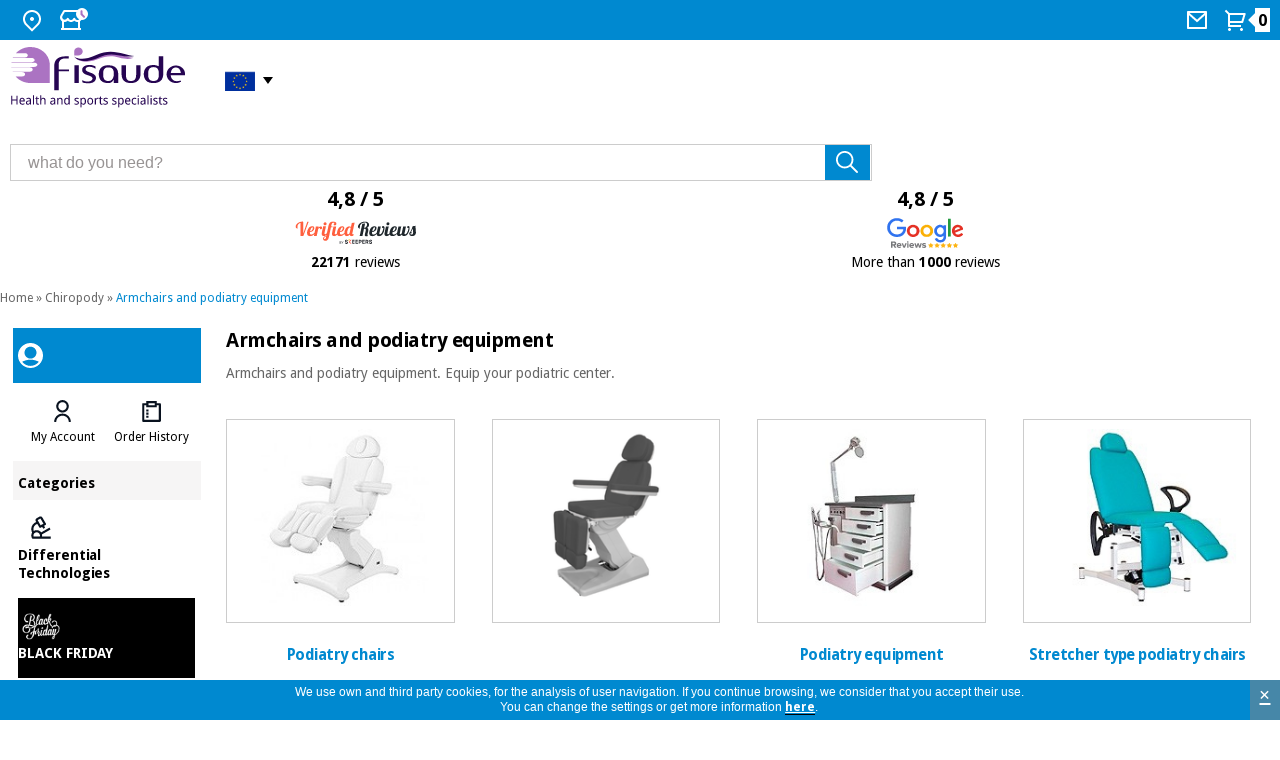

--- FILE ---
content_type: text/html
request_url: https://www.fisaude.eu/armchairs-and-podiatry-equipment-c-1029_1356.html
body_size: 10832
content:
<!DOCTYPE html PUBLIC "-//W3C//DTD XHTML 1.0 Transitional//EN" "http://www.w3.org/TR/xhtml1/DTD/xhtml1-transitional.dtd">
<!--[if lt IE 7]> <html class="ie6 oldie"> <![endif]-->
<!--[if IE 7]>    <html class="ie7 oldie"> <![endif]-->
<!--[if IE 8]>    <html class="ie8 oldie"> <![endif]-->
<!--[if gt IE 8]><!-->
<html xmlns="http://www.w3.org/1999/xhtml" xml:lang="en" lang="en" prefix="og: https://ogp.me/ns#">
<!--<![endif]-->
<head>    
<meta name="HandheldFriendly" content="true" />
<meta name="viewport" content="width=device-width, initial-scale=1">


<meta http-equiv="Content-Type" content="text/html; charset=utf-8" />
      <!-- Facebook Open Graph -->
      <meta property="fb:app_id" content="1019240052812123" />
      <meta property="og:type" content="website" />
      <meta property="og:title" content="Armchairs and podiatric equipment - Fisaude store" />
      <meta property="og:url" content="https://www.fisaude.eu/armchairs-and-podiatry-equipment-c-1029_1356.html" />
            <meta property="og:image" content="https://www.fisaude.eu/images/sillones-equipos-podologicos.jpg" />
      <meta property="og:image:secure_url" content="https://www.fisaude.eu/images/sillones-equipos-podologicos.jpg" />
      <meta property="og:image:alt" content="Armchairs and podiatry equipment" />
            <meta property="og:description" content="Buy the best podiatry chairs and equipment at the best market price" />
      <meta property="og:site_name" content="Fisaude" />
      <meta property="og:locale" content="en_GB" />
<meta property="og:locale:alternate" content="es_ES" />
<meta property="og:locale:alternate" content="pt_PT" />
<meta property="og:locale:alternate" content="fr_FR" />
<meta property="og:locale:alternate" content="de_DE" />
<meta property="og:locale:alternate" content="it_IT" />
      <!-- END Facebook Open Graph -->
      <!-- Twitter card -->
      <meta name="twitter:card" content="summary_large_image" />
      <meta name="twitter:site" content="@fisaude" />
      <meta name="twitter:creator" content="@fisaude" />
            <meta name="twitter:image" content="https://www.fisaude.eu/images/sillones-equipos-podologicos.jpg" />
      <meta name="twitter:image:alt" content="Armchairs and podiatry equipment" />
            <!-- END Twitter card -->
       <title>Armchairs and podiatric equipment - Fisaude store</title>
 <meta name="description" content="Buy the best podiatry chairs and equipment at the best market price" />
 <meta name="keywords" content="equipment, chiropody, armchairs" />
 <link rel="canonical" href="https://www.fisaude.eu/armchairs-and-podiatry-equipment-c-1029_1356.html" />
<link rel="alternate" href="https://tienda.fisaude.com/sillones-equipos-podologia-c-1029_1356.html" hreflang="es"/>
<link rel="alternate" href="https://www.fisaude.pt/cadeiroes-equipas-podologia-c-1029_1356.html" hreflang="pt"/>
<link rel="alternate" href="https://www.fisaude.fr/fauteuils-et-equipement-podologie-c-1029_1356.html" hreflang="fr"/>
<link rel="alternate" href="https://www.fisaude.eu/armchairs-and-podiatry-equipment-c-1029_1356.html" hreflang="en"/>
<link rel="alternate" href="https://www.fisaude.de/sessel-und-fuSspflegegerate-c-1029_1356.html" hreflang="de"/>
<link rel="alternate" href="https://www.fisaude.it/poltrone-attrezzature-per-podologia-c-1029_1356.html" hreflang="it"/>
<link rel="alternate" href="https://www.fisaude.eu/armchairs-and-podiatry-equipment-c-1029_1356.html" hreflang="x-default"/>
<base href="https://www.fisaude.eu/" />

<!-- start get_javascript(applicationtop2header) //-->

<!-- end get_javascript(applicationtop2header) //-->

<link rel="preload" as="style" type="text/css" href="/style/css/estilos23.min.css?20240805">
<link rel="stylesheet" type="text/css" href="/style/css/estilos23.min.css?20240805">
<link rel="preload" as="style" type="text/css" href="/style/css/header-web23.css?20240805">
<link rel="stylesheet" type="text/css" href="/style/css/header-web23.css?20240805">
<link rel="preload" as="style" type="text/css" href="/style/css/flaticon.css">
<link rel="stylesheet" type="text/css" href="/style/css/flaticon.css">

<link rel='preconnect' href='https://fonts.googleapis.com' crossorigin>
<link rel='preconnect' href='https://fonts.gstatic.com' crossorigin>
<link rel='preload' as='style' href='//fonts.googleapis.com/css?family=Droid+Sans:regular,bold&display=swap' crossorigin>
<link rel='stylesheet' href='//fonts.googleapis.com/css?family=Droid+Sans:regular,bold&display=swap' type="text/css" crossorigin>

<!--<link href='//fonts.googleapis.com/css?family=Droid+Sans:regular,bold' rel='stylesheet' type='text/css'/>-->
<!--[if lte IE 6]>
<link rel="stylesheet" type="text/css" href="/style/css/iefix.css">
<![endif]-->
<script language="javascript" src="/style/js/loadjs_new.js?20240805"></script>
<!--[if lte IE 6]>
<link rel="stylesheet" type="text/css" href="/style/css/iefix.css">
<![endif]-->
<link rel="modulepreload" href="/style/js/lite-youtube.min.js" importance="low">

<script>
  window.addEventListener('load', () => {
    // Sólo si hay vídeos en la página
    if (document.querySelector('lite-youtube')) {
      import('/style/js/lite-youtube.min.js?20240805');
    }
  });
</script>
<script language="javascript" src="/style/js/lazyYT.js?20240805" defer="true"></script>
<script type="text/javascript">  
  delete window.SFY_USER;
  delete window.distributor;
</script>
  <script src="//cdn.segmentify.com/e1e8ff06-7d3b-48ac-93c5-6d04cc31cd71/segmentify.js?v=19" charset="UTF-8" defer="true"></script>
<!-- Google Tag Manager -->
<script>(function(w,d,s,l,i){w[l]=w[l]||[];w[l].push({'gtm.start':
new Date().getTime(),event:'gtm.js'});var f=d.getElementsByTagName(s)[0],
j=d.createElement(s),dl=l!='dataLayer'?'&l='+l:'';j.async=true;j.src=
'https://www.googletagmanager.com/gtm.js?id='+i+dl;f.parentNode.insertBefore(j,f);
})(window,document,'script','dataLayer','GTM-K3TXQMM');</script>
<!-- End Google Tag Manager -->

<script src="/style/js/jquery-ui.min.js?20240805" defer="true"></script>
<link rel="preload" as="style" type="text/css" href="/style/css/jquery-ui-2015.css?20240805">
<link rel="stylesheet" href="/style/css/jquery-ui-2015.css?20240805">
<!--<script src="/style/js/jquery.royalslider.min.js" defer="true"></script>-->
<script src="/style/js/jquery.qtip-3.0.3.min.js" async="true"></script>
<script src="/style/js/slimbox.js" defer="true"></script>
<script type="text/javascript" src="/style/js/jquery.ddslick.min.js" defer="true"></script>
<script src="/style/js/doubletaptogo.js" defer="true"></script>

<script type="text/javascript">
  function cargarimagen(){
    $body = $("body");
    $body.addClass("loading");
  }  
  
  $(function(){
    //banderas
    $( '#taphover' ).doubleTapToGo();
    
    //accordion
    $( "#accordion" ).accordion({
      heightStyle: "content"
    });

    //lazyYT
    if ($('.lazyYT').length > 0){
      $("head link[rel='stylesheet']").last().after("<link rel='stylesheet' href='/style/css/lazyYT.css?20240805' type='text/css'>");
      $('.lazyYT').lazyYT('AIzaSyB7SX6onMk9QYDIS6wZmxWl2Gaekdl-WKk');
    }

    //btnnocont
    $("#btnnocont").tooltip({
      show: {
        effect: "slideDown",
        delay: 250
      }
    });

    //esto es para el horario de atencion telefonica dialog-message
    var dialogm;
    dialogm = $( "#dialog-message" ).dialog({
      autoOpen: false,
      modal: true,
    });

    $( "#tlf-atencion").on( "click", function() {
      dialogm.dialog( "open" );
    });

    });

  </script> 
<script type="application/ld+json">
{
  "@context": "https://schema.org",
  "@type": "OnlineStore",
  "@id": "https://www.fisaude.eu/#organization",
  "url": "https://www.fisaude.eu",
  "name":"Fisaude",
  "legalName": "PORTALWEB FISAUDE SL",
  "description":"Buy at the best price products physiotherapy, podiatry, cosmetic, medical devices, traditional chinese medicine, herbalist, orthopedics, pharmacy, orthomolecular therapy, spas, hospital furniture, aerobics, fitness, pilates ... in your health store",
  "email":"store@fisaude.com", 
  "logo": {
    "@type": "ImageObject",
    "url": "https://www.fisaude.eu/style/css/img/logo-EU-salud-deporte.png",
    "width": 459,
    "height": 152
  }, 
  "image": "https://www.fisaude.eu/style/css/img/logo-EU-salud-deporte.svg",
  "address": {
    "@type": "PostalAddress",
    "postalCode": "28946",
    "streetAddress": "Calle Constitución, 124",
    "addressCountry": "ES",
    "addressRegion": "Madrid",
    "addressLocality": "Fuenlabrada"   
  },
  "contactPoint": [{
    "@type": "ContactPoint",
    "contactType": "customer service",
    "email": "store@fisaude.com",
    "availableLanguage": ["es", "en", "pt", "fr", "de", "it"],
    "areaServed": "EN"    
  }],
  "sameAs": [
    "https://www.facebook.com/fisaude",
    "https://twitter.com/fisaude",
    "https://www.instagram.com/fisaude",
    "https://www.youtube.com/c/Fisaude-tienda-salud",
    "https://es.linkedin.com/company/portal-web-fisaude-sl"
  ]  
}
</script>
</head>  
  
<body class="home navidad en ">
<!-- Google Tag Manager (noscript) -->
<noscript><iframe src="https://www.googletagmanager.com/ns.html?id=GTM-K3TXQMM"
height="0" width="0" style="display:none;visibility:hidden"></iframe></noscript>
<!-- End Google Tag Manager (noscript) -->
  <script>
  /*(function(i,s,o,g,r,a,m){i['GoogleAnalyticsObject']=r;i[r]=i[r]||function(){
  (i[r].q=i[r].q||[]).push(arguments)},i[r].l=1*new Date();a=s.createElement(o),
  m=s.getElementsByTagName(o)[0];a.async=1;a.src=g;m.parentNode.insertBefore(a,m)
  })(window,document,'script','//www.google-analytics.com/analytics.js','ga');

  ga('create', 'UA-7237099-10', 'auto');
  ga('require', 'displayfeatures');
  ga('send', 'pageview');*/
  
</script>

<div id="container_bg">
  
    <!-- HEADER WEB -->
  <div id="header-web" class="">
    <div class="header-content bg_blue">
      <div class="header-content__container">
        <ul>
          <li class="HideText"><a href="#" title="Where we are">
            <svg width="24" height="24" viewBox="0 0 24 24" fill="none" xmlns="http://www.w3.org/2000/svg">
              <path
                d="M12 23.7279L5.636 17.3639C4.37734 16.1052 3.52019 14.5016 3.17293 12.7558C2.82567 11.0099 3.00391 9.20035 3.6851 7.55582C4.36629 5.91129 5.51984 4.50569 6.99988 3.51677C8.47992 2.52784 10.22 2 12 2C13.78 2 15.5201 2.52784 17.0001 3.51677C18.4802 4.50569 19.6337 5.91129 20.3149 7.55582C20.9961 9.20035 21.1743 11.0099 20.8271 12.7558C20.4798 14.5016 19.6227 16.1052 18.364 17.3639L12 23.7279ZM16.95 15.9499C17.9289 14.9709 18.5955 13.7236 18.8656 12.3658C19.1356 11.0079 18.9969 9.60052 18.4671 8.32148C17.9373 7.04244 17.04 5.94923 15.8889 5.18009C14.7378 4.41095 13.3844 4.00043 12 4.00043C10.6156 4.00043 9.26222 4.41095 8.11109 5.18009C6.95996 5.94923 6.06275 7.04244 5.53292 8.32148C5.00308 9.60052 4.86442 11.0079 5.13445 12.3658C5.40449 13.7236 6.07111 14.9709 7.05 15.9499L12 20.8999L16.95 15.9499V15.9499ZM12 12.9999C11.4696 12.9999 10.9609 12.7892 10.5858 12.4141C10.2107 12.0391 10 11.5304 10 10.9999C10 10.4695 10.2107 9.96078 10.5858 9.58571C10.9609 9.21064 11.4696 8.99992 12 8.99992C12.5304 8.99992 13.0391 9.21064 13.4142 9.58571C13.7893 9.96078 14 10.4695 14 10.9999C14 11.5304 13.7893 12.0391 13.4142 12.4141C13.0391 12.7892 12.5304 12.9999 12 12.9999Z"
                fill="white" />
            </svg>
            <span>Where we are</span></a>
            <div class="taphover">
              <p>We are here: <a href="https://g.page/fisaude?share" title="Fisaude physical store address"><strong>C/ Constitución 124. Fuenlabrada, 28946, Madrid (Spain)</strong></a></p>
            </div>
          </li>
          <li class="HideText"><a href="#" title="check our schedule">
            <svg width="29" height="24" viewBox="0 0 29 24" fill="none" xmlns="http://www.w3.org/2000/svg">
              <path
                d="M21 13.242V20H22V22H2V20H3V13.242C2.38437 12.8311 1.87971 12.2745 1.53082 11.6218C1.18193 10.969 0.999592 10.2402 1 9.5C1 8.673 1.224 7.876 1.633 7.197L4.345 2.5C4.43277 2.34798 4.559 2.22175 4.71101 2.13398C4.86303 2.04621 5.03547 2 5.211 2H18.79C18.9655 2 19.138 2.04621 19.29 2.13398C19.442 2.22175 19.5682 2.34798 19.656 2.5L22.358 7.182C22.9546 8.17287 23.1463 9.35553 22.8934 10.4841C22.6405 11.6127 21.9624 12.6005 21 13.242V13.242ZM19 13.972C18.3124 14.0491 17.6163 13.9665 16.9659 13.7307C16.3155 13.4948 15.7283 13.1119 15.25 12.612C14.8302 13.0511 14.3258 13.4005 13.7672 13.6393C13.2086 13.878 12.6075 14.001 12 14.001C11.3927 14.0013 10.7916 13.8786 10.233 13.6402C9.67445 13.4018 9.16996 13.0527 8.75 12.614C8.27163 13.1138 7.68437 13.4964 7.03395 13.7321C6.38353 13.9678 5.68749 14.0503 5 13.973V20H19V13.973V13.972ZM5.789 4L3.356 8.213C3.11958 8.79714 3.11248 9.44903 3.33613 10.0382C3.55978 10.6273 3.99768 11.1103 4.56218 11.3904C5.12668 11.6705 5.77614 11.7271 6.38058 11.5488C6.98502 11.3706 7.49984 10.9706 7.822 10.429C8.157 9.592 9.342 9.592 9.678 10.429C9.8633 10.8934 10.1836 11.2916 10.5975 11.5721C11.0115 11.8526 11.5 12.0025 12 12.0025C12.5 12.0025 12.9885 11.8526 13.4025 11.5721C13.8164 11.2916 14.1367 10.8934 14.322 10.429C14.657 9.592 15.842 9.592 16.178 10.429C16.3078 10.7484 16.5022 11.0376 16.7491 11.2783C16.996 11.519 17.2901 11.706 17.6127 11.8275C17.9354 11.9491 18.2797 12.0026 18.6241 11.9847C18.9684 11.9668 19.3053 11.8778 19.6136 11.7234C19.9219 11.569 20.1949 11.3525 20.4155 11.0875C20.6361 10.8225 20.7995 10.5148 20.8955 10.1836C20.9914 9.85238 21.0178 9.50493 20.973 9.16305C20.9281 8.82118 20.8131 8.49227 20.635 8.197L18.21 4H5.79H5.789Z"
                fill="white" />
              <circle cx="23" cy="6" r="6" fill="white" />
              <path d="M22.5 3.19995V6.19995" stroke="#AB73C2" stroke-width="2" stroke-linecap="round" />
              <path d="M22.7998 6.5L25.0625 8.76274" stroke="#AB73C2" stroke-width="2" stroke-linecap="round" />
            </svg>

            <span>Schedule</span></a>
            <div class="taphover">
                            <p class="title">Store hours:</p>
              <p>Monday to Friday 10:00 - 14:00 and 15:00 - 17:00.</p>
              <p>Closed on Saturday and Sunday</p>
              <p><a href="/contact.php" title="Contact">Contact</a> </p>
                          </div>
          </li>
        </ul>
                <ul>
                    <li class="HideText"> <a href="contact.php" title="Contact us">
            <svg width="24" height="24" viewBox="0 0 24 24" fill="none" xmlns="http://www.w3.org/2000/svg">
              <path
                d="M3 3H21C21.2652 3 21.5196 3.10536 21.7071 3.29289C21.8946 3.48043 22 3.73478 22 4V20C22 20.2652 21.8946 20.5196 21.7071 20.7071C21.5196 20.8946 21.2652 21 21 21H3C2.73478 21 2.48043 20.8946 2.29289 20.7071C2.10536 20.5196 2 20.2652 2 20V4C2 3.73478 2.10536 3.48043 2.29289 3.29289C2.48043 3.10536 2.73478 3 3 3V3ZM20 7.238L12.072 14.338L4 7.216V19H20V7.238ZM4.511 5L12.061 11.662L19.502 5H4.511Z"
                fill="white" />
            </svg>
            <span> Mail</span></a></li>
                    <li class="cart"> <a href="/shopping_cart.php" title="View my shopping cart" alt="View my shopping cart">
            <svg width="24" height="24" viewBox="0 0 24 24" fill="none" xmlns="http://www.w3.org/2000/svg">
              <path
                d="M4.00002 6.41408L0.757019 3.17208L2.17202 1.75708L5.41402 5.00008H20.656C20.8119 5.00007 20.9656 5.03649 21.1049 5.10645C21.2442 5.1764 21.3652 5.27794 21.4583 5.40298C21.5513 5.52801 21.6139 5.67306 21.6409 5.82657C21.668 5.98007 21.6588 6.13777 21.614 6.28708L19.214 14.2871C19.1523 14.4932 19.0257 14.6738 18.8531 14.8023C18.6806 14.9307 18.4712 15.0001 18.256 15.0001H6.00002V17.0001H17V19.0001H5.00002C4.7348 19.0001 4.48045 18.8947 4.29291 18.7072C4.10538 18.5197 4.00002 18.2653 4.00002 18.0001V6.41408ZM6.00002 7.00008V13.0001H17.512L19.312 7.00008H6.00002ZM5.50002 23.0001C5.10219 23.0001 4.72066 22.842 4.43936 22.5607C4.15805 22.2794 4.00002 21.8979 4.00002 21.5001C4.00002 21.1023 4.15805 20.7207 4.43936 20.4394C4.72066 20.1581 5.10219 20.0001 5.50002 20.0001C5.89784 20.0001 6.27938 20.1581 6.56068 20.4394C6.84198 20.7207 7.00002 21.1023 7.00002 21.5001C7.00002 21.8979 6.84198 22.2794 6.56068 22.5607C6.27938 22.842 5.89784 23.0001 5.50002 23.0001ZM17.5 23.0001C17.1022 23.0001 16.7207 22.842 16.4394 22.5607C16.1581 22.2794 16 21.8979 16 21.5001C16 21.1023 16.1581 20.7207 16.4394 20.4394C16.7207 20.1581 17.1022 20.0001 17.5 20.0001C17.8978 20.0001 18.2794 20.1581 18.5607 20.4394C18.842 20.7207 19 21.1023 19 21.5001C19 21.8979 18.842 22.2794 18.5607 22.5607C18.2794 22.842 17.8978 23.0001 17.5 23.0001Z"
                fill="white" />
            </svg>
            <span class="num_articulos"><strong id="num_cart_items">0</strong></span>
          </a></li>
        </ul>
      </div>
    </div>
        
         
    <div class="central-content">
      <div class="header-content__container">
        <div class="mod col-xs-12 col-sm-3 col-md-3 col-lg-3">
          <!--<button onclick="openNav()" type="button" name="button" class="menu" title="Menú Categorías" id="menu-categories"> <img src="/style/css/img/icon-header-menu.svg"> </button>-->
          <div class="container-logo"> <a href="https://www.fisaude.eu" title="Fisaude, your health supermarket" class="logo"><img src="style/css/img/logo-EU-salud-deporte.svg" title="Logo Fisaude" alt="Logo Fisaude"/> </a>
            <ul>
              <li class="idioma">           
                <a title="Health Store Fisaude"><span>&nbsp;<i class="ingles">&nbsp;</i> </a>
                <ul id="taphover">            
                  <li> <a href="https://www.fisaude.de/sessel-und-fuSspflegegerate-c-1029_1356.html" title="Zum Gesundheits-Shop Fisaude in Deutschland"><i class="german">&nbsp;</i><span>Deutschland:</span></a></li>
                  <li> <a href="https://tienda.fisaude.com/sillones-equipos-podologia-c-1029_1356.html" title="Ir a tienda Fisaude en España"><i class="espanol">&nbsp;</i><span>España:</span></a></li>            
                  <li> <a href="https://www.fisaude.fr/fauteuils-et-equipement-podologie-c-1029_1356.html" title="Aller au boutique Fisaude en France"><i class="frances">&nbsp;</i><span>France:</span></a></li>  
                  <li> <a href="https://www.fisaude.pt/cadeiroes-equipas-podologia-c-1029_1356.html" title="Ir à loja de Fisaude em Portugal"><i class="portugues">&nbsp;</i><span>Portugal:</span></a></li>  
                  <li> <a href="https://www.fisaude.it/poltrone-attrezzature-per-podologia-c-1029_1356.html" title="Vai al negozio Fisaude in Italia"><i class="italiano">&nbsp;</i><span>Italia:</span></a></li>
                </ul>
              </li>
            </ul>
          </div>
        </div>
        <div class="mod col-xs-12 col-sm-5 col-md-5 col-lg-5">
          <div class="mod search-header">
            <form method="get" action="advanced_search_result.php" id="searchbox">
              <input type="text" size="30" class="inputbox" alt="what do you need?" maxlength="50" id="inputsearch" name="keywords" onfocus="if(this.value=='what do you need?') this.value='';" onblur="if(this.value=='') this.value='what do you need?';" value="what do you need?">
              <input type="submit" onclick="this.form.keywords.focus();" class="button" value="" id="searchbutton" title="Search" alt="Search">
            </form>  
          </div>
        </div>
                <div class="mod col-xs-12 col-sm-12 col-md-4 col-lg-4">
          <div class="ratings50">            
            <a href="fisaude-reviews.php" alt="Fisaude Verified Reviews - 22171 reviews" title="Fisaude Verified Reviews - 22171 reviews">
              <p>4,8 / 5</p>
              <img src="/style/css/img/opiniones_verificadasEU.svg" alt="Fisaude Verified Reviews" title="Fisaude Verified Reviews" width="177px" height="30px" style="width:177px; height: 30px;"/>
              <p class="txt"><strong>22171</strong> reviews</p>
            </a>            
          </div>
          <div class="ratings50">
            <a href="https://www.google.com/search?q=fisaude&oq=fisaude&ie=UTF-8#lrd=0xd4183443450d50f:0xfeebe64139322003,1,,"  target="_blank" alt="Fisaude Google Reviews profile" title="Fisaude Google Reviews profile">
              <p>4,8 / 5</p>
              <img src="/style/css/img/Google-review.svg" alt="Fisaude Google Reviews profile" title="Fisaude Google Reviews profile" width="76px" height="30px"/>
              <p class="txt">More than <strong>1000</strong> reviews</p>
            </a>
          </div>
        </div>
      </div>
          </div>
      </div>
  <!-- /HEADER WEB -->
  <div id="main">
    <div class="central fullwidth">
                <div class="miga"><a href="https://www.fisaude.eu/" class="headerNavigation">Home</a> &raquo; <a href="chiropody-c-1029.html" class="headerNavigation">Chiropody</a> &raquo; <a href="armchairs-and-podiatry-equipment-c-1029_1356.html" class="headerNavigation">Armchairs and podiatry equipment</a></div>
              <div class="content">
                
        <div class="ficha_producto seccion">
              <style>
.blackfriday, .blackfriday a{background-color:black;color:white;}
.blackfriday a{background:unset;}
.blackfriday p,.blackfriday a:link{color:white!important;}
.blackfriday img{z-index: 1;}
</style>
  <!-- MENU DESPLEGABLE WEB -->
  <div class="menu-desktop">
  <div id="Sidenav-web" class="sidenav">
    <div class="mod container-sidenav azul">
      <div class="mod my-account "><img src="/style/css/img/icon-header-avatar-invite.svg" title="Avatar" alt="Avatar" />       
        <p></p>
      </div>
    </div>
    <div class="mod container-sidenav blanco">
      <div class="mod listado ">
        <ul class="item-2" role="tablist" id="user-actions">
          <li class="item" role="tab">
                        <button type="button" name="button" class="menu" title="My Account"> <img class="icon" src="/style/css/img/icon-avatar2.svg" alt="My Account"> 
              <span class="label">
                <a href=https://www.fisaude.eu/address_book.php>My Account</a>              </span>
            </button>
          </li>
          <li class="item" role="tab">
            <button type="button" name="button" class="menu" title="Order History"> <img class="icon" src="/style/css/img/icon-orders2.svg" alt="Order History">
              <span class="label">
                <a href=https://www.fisaude.eu/account.php>Order History</a>              </span>
            </button>
          </li>
                  </ul>
        <script type="text/javascript">
          $("#Sidenav-web").find("button").click(
            function(){
              $(this).find("a")[0].click();
            }
          );  
        </script>
      </div>
    </div>
    <div class="mod container-sidenav light-grey">
      <div class="mod title"> Categories </div>
    </div>
    <div class="mod container-sidenav feature marginless blanco">
              <div class="linkbox">
          <div class="linkbox-container">
            <div class="linkbox-info">
              <div class="linkbox-info-icon"> <img src="/style/css/img/icon-tech2.svg" class="linkbox-info-icon-img" alt="Differential Technologies" title="Differential Technologies" width="27px" height="27px" /> </div>
              <div class="linkbox-data">
                <p class="linkbox-data-title">Differential Technologies</p>
              </div>
            </div>
          </div>
          <a title="Differential Technologies" href="/differential-technologies-c-3378.html" class="btn-block" target="_self">Differential Technologies</a> </div>
                    
          <div class="linkbox blackfriday">
          <div class="linkbox-container">
            <div class="linkbox-info">     
            <div class="linkbox-info-icon"><img src="/style/css/img/logo-blackfriday.png" class="linkbox-info-icon-img" alt="BLACK FRIDAY" title="BLACK FRIDAY" width="27px" height="27px" /> </div>         
              <div class="linkbox-data">
                <p class="linkbox-data-title">BLACK FRIDAY</p>
              </div>
            </div>
          </div>
          <a title="BLACK FRIDAY" href="/black-friday-c-3542.html?nr=all&sort=p&t=c" class="btn-block" target="_self">BLACK FRIDAY</a> </div>
                    <div class="linkbox">
          <div class="linkbox-container">
            <div class="linkbox-info">
              <div class="linkbox-info-icon"> <img src="/style/css/img/fisaude-ocasion-icon.svg" class="linkbox-info-icon-img" alt="Fisaude Occasion" title="Fisaude Occasion" width="27px" height="27px" /> </div>
              <div class="linkbox-data">
                <p class="linkbox-data-title">Fisaude Occasion</p>
              </div>
            </div>
          </div>
          <a title="Fisaude Occasion" href="/fisaude-occasion-c-3423.html" class="btn-block" target="_self">Fisaude Occasion</a> </div>
                    <div class="linkbox">
          <div class="linkbox-container">
            <div class="linkbox-info">
              <div class="linkbox-info-icon"> <img src="/style/css/img/icon-menu-kinefis.svg" class="linkbox-info-icon-img" alt="Our Kinefis products" title="Our Kinefis products" width="27px" height="27px" /> </div>
              <div class="linkbox-data">
                <p class="linkbox-data-title">Our Kinefis products</p>
              </div>
            </div>
          </div>
          <a title="Our Kinefis products" href="/kinefis/" class="btn-block" target="_self">Our Kinefis products</a> </div>
                    <div class="linkbox">
          <div class="linkbox-container">
            <div class="linkbox-info">
              <div class="linkbox-info-icon"> <img src="/style/css/img/icon-novedades.svg" class="linkbox-info-icon-img" alt="News" title="News" width="27px" height="27px" /> </div>
              <div class="linkbox-data">
                <p class="linkbox-data-title">News</p>
              </div>
            </div>
          </div>
          <a title="News" href="/news-c-3294.html" class="btn-block" target="_self">News</a> </div>
                    <div class="linkbox">
          <div class="linkbox-container">
            <div class="linkbox-info">
              <div class="linkbox-info-icon"> <img src="/style/css/img/icon-ofertas2.svg" class="linkbox-info-icon-img" alt="Offers" title="Offers" width="27px" height="27px" /> </div>
              <div class="linkbox-data">
                <p class="linkbox-data-title">Offers</p>
              </div>
            </div>
          </div>
          <a title="Offers" href="offers/" class="btn-block" target="_self">Offers</a> </div>
                    <div class="linkbox">
          <div class="linkbox-container">
            <div class="linkbox-info">
              <div class="linkbox-info-icon"> <img src="/style/css/img/icon-outlet2.svg" class="linkbox-info-icon-img" alt="Outlet" title="Outlet" width="27px" height="27px" /> </div>
              <div class="linkbox-data">
                <p class="linkbox-data-title">Outlet</p>
              </div>
            </div>
          </div>
          <a title="Outlet" href="/outlet/?nr=50" class="btn-block" target="_self">Outlet</a> </div>
                    <div class="linkbox">
          <div class="linkbox-container">
            <div class="linkbox-info">
              <div class="linkbox-info-icon"> <img src="/style/css/img/icon-tech-academy-2.svg" class="linkbox-info-icon-img" alt="Fisaude Tech Academy" title="Fisaude Tech Academy" width="27px" height="27px" /> </div>
              <div class="linkbox-data">
                <p class="linkbox-data-title">Fisaude Tech Academy</p>
              </div>
            </div>
          </div>
          <a title="Fisaude Tech Academy" href="/fisaude-tech-academy-c-3730.html" class="btn-block" target="_self">Fisaude Tech Academy</a> </div>
              </div>
    <div class="mod container-sidenav marginless light-grey">
            <div class="linkbox">
        <div class="linkbox-container">
          <div class="linkbox-info">
            <div class="linkbox-data margin">
              <p class="linkbox-data-title">Physiotherapy</p>
            </div>
          </div>
        </div>
        <a title="Physiotherapy" href="/physiotherapy-c-334.html" class="btn-block" target="_self">Physiotherapy</a> </div>
                <div class="linkbox">
        <div class="linkbox-container">
          <div class="linkbox-info">
            <div class="linkbox-data margin">
              <p class="linkbox-data-title active">Chiropody</p>
            </div>
          </div>
        </div>
        <a title="Chiropody" href="/chiropody-c-1029.html" class="btn-block" target="_self">Chiropody</a> </div>
                <div class="linkbox">
        <div class="linkbox-container">
          <div class="linkbox-info">
            <div class="linkbox-data margin">
              <p class="linkbox-data-title">Aesthetics, dermocosmetics and aesthetic medicine</p>
            </div>
          </div>
        </div>
        <a title="Aesthetics, dermocosmetics and aesthetic medicine" href="/aesthetics-dermocosmetics-and-aesthetic-medicine-c-1761.html" class="btn-block" target="_self">Aesthetics, dermocosmetics and aesthetic medicine</a> </div>
                <div class="linkbox">
        <div class="linkbox-container">
          <div class="linkbox-info">
            <div class="linkbox-data margin">
              <p class="linkbox-data-title">Odontology</p>
            </div>
          </div>
        </div>
        <a title="Odontology" href="/odontology-c-3040.html" class="btn-block" target="_self">Odontology</a> </div>
                <div class="linkbox">
        <div class="linkbox-container">
          <div class="linkbox-info">
            <div class="linkbox-data margin">
              <p class="linkbox-data-title">Medical equipment</p>
            </div>
          </div>
        </div>
        <a title="Medical equipment" href="/medical-equipment-c-1506.html" class="btn-block" target="_self">Medical equipment</a> </div>
                <div class="linkbox">
        <div class="linkbox-container">
          <div class="linkbox-info">
            <div class="linkbox-data margin">
              <p class="linkbox-data-title">Chinese traditional medicine</p>
            </div>
          </div>
        </div>
        <a title="Chinese traditional medicine" href="/chinese-traditional-medicine-c-689.html" class="btn-block" target="_self">Chinese traditional medicine</a> </div>
                <div class="linkbox">
        <div class="linkbox-container">
          <div class="linkbox-info">
            <div class="linkbox-data margin">
              <p class="linkbox-data-title">Clinical furniture</p>
            </div>
          </div>
        </div>
        <a title="Clinical furniture" href="/clinical-furniture-c-1476.html" class="btn-block" target="_self">Clinical furniture</a> </div>
                <div class="linkbox">
        <div class="linkbox-container">
          <div class="linkbox-info">
            <div class="linkbox-data margin">
              <p class="linkbox-data-title">Therapeutic cabinets</p>
            </div>
          </div>
        </div>
        <a title="Therapeutic cabinets" href="/therapeutic-cabinets-c-2121.html" class="btn-block" target="_self">Therapeutic cabinets</a> </div>
                <div class="linkbox">
        <div class="linkbox-container">
          <div class="linkbox-info">
            <div class="linkbox-data margin">
              <p class="linkbox-data-title">Aerobics, fitness and pilates</p>
            </div>
          </div>
        </div>
        <a title="Aerobics, fitness and pilates" href="/aerobics-fitness-and-pilates-c-32.html" class="btn-block" target="_self">Aerobics, fitness and pilates</a> </div>
                <div class="linkbox">
        <div class="linkbox-container">
          <div class="linkbox-info">
            <div class="linkbox-data margin">
              <p class="linkbox-data-title">Essential protection material for coronaviruses</p>
            </div>
          </div>
        </div>
        <a title="Essential protection material for coronaviruses" href="/essential-protection-material-for-coronaviruses-c-3508.html" class="btn-block" target="_self">Essential protection material for coronaviruses</a> </div>
                <div class="linkbox">
        <div class="linkbox-container">
          <div class="linkbox-info">
            <div class="linkbox-data margin">
              <p class="linkbox-data-title">Sports and games</p>
            </div>
          </div>
        </div>
        <a title="Sports and games" href="/sports-and-games-c-2210.html" class="btn-block" target="_self">Sports and games</a> </div>
                <div class="linkbox">
        <div class="linkbox-container">
          <div class="linkbox-info">
            <div class="linkbox-data margin">
              <p class="linkbox-data-title">Sanitary wardrobes</p>
            </div>
          </div>
        </div>
        <a title="Sanitary wardrobes" href="/sanitary-wardrobes-c-1568.html" class="btn-block" target="_self">Sanitary wardrobes</a> </div>
                <div class="linkbox">
        <div class="linkbox-container">
          <div class="linkbox-info">
            <div class="linkbox-data margin">
              <p class="linkbox-data-title">Rest, quality of life and relaxation</p>
            </div>
          </div>
        </div>
        <a title="Rest, quality of life and relaxation" href="/rest-quality-of-life-and-relaxation-c-2214.html" class="btn-block" target="_self">Rest, quality of life and relaxation</a> </div>
                <div class="linkbox">
        <div class="linkbox-container">
          <div class="linkbox-info">
            <div class="linkbox-data margin">
              <p class="linkbox-data-title">Veterinary</p>
            </div>
          </div>
        </div>
        <a title="Veterinary" href="/veterinary-c-3333.html" class="btn-block" target="_self">Veterinary</a> </div>
                <div class="linkbox">
        <div class="linkbox-container">
          <div class="linkbox-info">
            <div class="linkbox-data margin">
              <p class="linkbox-data-title">Orthopedics</p>
            </div>
          </div>
        </div>
        <a title="Orthopedics" href="/orthopedics-c-863.html" class="btn-block" target="_self">Orthopedics</a> </div>
                <div class="linkbox">
        <div class="linkbox-container">
          <div class="linkbox-info">
            <div class="linkbox-data margin">
              <p class="linkbox-data-title">Surgical instruments (clearance)</p>
            </div>
          </div>
        </div>
        <a title="Surgical instruments (clearance)" href="/surgical-instruments-clearance-c-3543.html" class="btn-block" target="_self">Surgical instruments (clearance)</a> </div>
            
    </div>
    <div class="mod container-sidenav blanco">
      <ul class="mod countries-menu">
        <li class="active">EU</li>
        <li> <a href="https://www.fisaude.de/sessel-und-fuSspflegegerate-c-1029_1356.html" title="Zum Gesundheits-Shop Fisaude in Deutschland">DE</a></li>
        <li> <a href="https://tienda.fisaude.com/sillones-equipos-podologia-c-1029_1356.html" title="Ir a tienda Fisaude en España">ES</a></li>            
        <li> <a href="https://www.fisaude.fr/fauteuils-et-equipement-podologie-c-1029_1356.html" title="Aller au boutique Fisaude en France">FR</a></li> 
        <li> <a href="https://www.fisaude.pt/cadeiroes-equipas-podologia-c-1029_1356.html" title="Ir à loja de Fisaude em Portugal">PT</a></li> 
        <li> <a href="https://www.fisaude.it/poltrone-attrezzature-per-podologia-c-1029_1356.html" title="Vai al negozio Fisaude in Italia">IT</a></li> 
      </ul>
    </div>
    <div class="mod container-sidenav azul"> <span class="separador">&nbsp</span> </div>
  </div>
  <script>
function openNav() {
  document.getElementById("Sidenav-web").style.width = "320px";
  document.getElementById("container_bg").style.marginLeft = "320px";
  //document.body.style.backgroundColor = "rgba(0,0,0,0.4)";
  document.body.style.overflow = "hidden";
}

function closeNav() {
  document.getElementById("Sidenav-web").style.width = "0";
  document.getElementById("container_bg").style.marginLeft= "0";
  //document.body.style.backgroundColor = "white";
  document.body.style.overflow = "visible";
}
</script> 
</div>
  <!-- / MENU DESPLEGABLE WEB -->
 
<!-- left_navigation_eof //-->
<!-- body_text //-->
<script>
window.dataLayer = window.dataLayer || [];
dataLayer.push({
	'pageCategory': "Category" ,
	'pageTitle': "Armchairs and podiatric equipment - Fisaude store" ,
	'origen pedido': 'fisaude',
	});
</script>
<script type="application/ld+json">
{
  "@context": "http://schema.org",
  "@type": "BreadcrumbList",
  "itemListElement": [{
                          "@type": "ListItem",
                          "position": 1,
                          "item": {
                            "@id": "https://www.fisaude.eu/chiropody-c-1029.html",
                            "name": "Chiropody"
                          }
                        },{
                          "@type": "ListItem",
                          "position": 2,
                          "item": {
                            "@id": "https://www.fisaude.eu/armchairs-and-podiatry-equipment-c-1029_1356.html",
                            "name": "Armchairs and podiatry equipment"
                          }
                        }]
}
</script>
<div class="ficha_producto-contenido"><h1>Armchairs and podiatry equipment</h1><p>Armchairs and podiatry equipment.
Equip your podiatric center.</p>    
        
    <div class="categorias_seccion"><ul><li ><a href="podiatry-chairs-c-1029_1356_1063.html" title="Podiatry chairs"><div class="img_seccion"><img loading="lazy" src="/imagemagic.php?img=images/sillones-podologicos.jpg&page=prod_info&w=234&h=190" width="234" height="190" border="0" alt="Podiatry chairs" title="Podiatry chairs"></div><h3>Podiatry chairs</h3> </a> </li><li ><a href="-c-1029_1356_3885.html" title=""><div class="img_seccion"><img loading="lazy" src="/imagemagic.php?img=images/podologia-oportunity-category.png&page=prod_info&w=234&h=190" width="234" height="190" border="0" alt=""></div><h3></h3> </a> </li><li ><a href="podiatry-equipment-c-1029_1356_1360.html" title="Podiatry equipment"><div class="img_seccion"><img loading="lazy" src="/imagemagic.php?img=images/equipo-para-podologia.jpg&page=prod_info&w=234&h=190" width="234" height="190" border="0" alt="Podiatry equipment" title="Podiatry equipment"></div><h3>Podiatry equipment</h3> </a> </li><li class="last"><a href="stretcher-type-podiatry-chairs-c-1029_1356_1970.html" title="Stretcher type podiatry chairs"><div class="img_seccion"><img loading="lazy" src="/imagemagic.php?img=images/camilla-sillon-electrico-podologia.jpg&page=prod_info&w=234&h=190" width="234" height="190" border="0" alt="Stretcher type podiatry chairs" title="Stretcher type podiatry chairs"></div><h3>Stretcher type podiatry chairs</h3> </a> </li></ul><ul><li ><a href="accessories-for-podiatry-armchairs-c-1029_1356_2292.html" title="Accessories for Podiatry Armchairs"><div class="img_seccion"><img loading="lazy" src="/imagemagic.php?img=images/complementos-sillones-podologicos.jpg&page=prod_info&w=234&h=190" width="234" height="190" border="0" alt="Accessories for Podiatry Armchairs" title="Accessories for Podiatry Armchairs"></div><h3>Accessories for Podiatry Armchairs</h3> </a> </li></div><span class="separador">&nbsp;</span>          <div data-retailrocket-markup-block="5a4cf861c7d0130d145c9339" data-category-id=1356></div>
              <!--- BEGIN Header Tags SEO Social Bookmarks -->
    <!--- END Header Tags SEO Social Bookmarks -->  		
<span class="separador">&nbsp;</span></div>
    <script type="text/javascript">
        (window["rrApiOnReady"] = window["rrApiOnReady"] || []).push(function() {        
            rrApi.categoryView(1356);
        });
    </script>
    
  </tr>
</table>
<!-- body_eof //-->
<!-- footer //-->

              </div>
                </div>
                            
    </div>
  </div>
   
<div id="pie-web">
        <script type="text/javascript" src="/style/js/f_cookie_en.js" async defer></script>
      <div class="pie-content">
    <div class="pie-content__container">
      <ul>      
        <li><img src="style/css/img/tarjetas-admitidas.svg" title="accepted credit cards : VISA, Mastercard, 4B..." alt="accepted credit cards : VISA, Mastercard, 4B..." loading="lazy" width="148px" height="34px" /></li>
        <li><a href="https://www.paypal.com/" target="_blank" title="Paypal" rel="nofollow"><img src="style/css/img/logo-paypal.svg" title="Paypal" alt="Paypal" loading="lazy" width="82px" height="20px"/></a></li>
        <li><a href="https://seal.digicert.com/seals/popup/?tag=oZcWRBzT&url=www.fisaude.eu&lang=en" target="_blank" title="GeoTrust seal" rel="nofollow" > <img src="style/css/img/sello-geoTrust.svg" title="Logo GeoTrust" alt="Logo GeoTrust" loading="lazy" width="93px" height="47px"></a></li>
        <li><a href="https://www.bancosantander.es/empresas/financiacion-avales/inversiones-proyectos-empresariales/fondo-smart" target="_blank" title="Fondo Smart Santander seal" rel=" nofollow"><img src="/style/css/img/sello_santander.svg" title="Logo Fondo Smart Santander" alt="Logo Fondo Smart Santander" loading="lazy" width="134px" height="62px"></a></li>
      </ul>
      <ul>
        <li><a href="https://www.facebook.com/fisaude" target="_blank" title="Fisaude at Facebook" rel="nofollow"><img src="/style/css/img/rrss_facebook.svg" title="Fisaude at Facebook" alt="Fisaude at Facebook" loading="lazy" width="32px" height="32px"></a></li>
        <li><a href="https://twitter.com/fisaude" target="_blank" title="Fisaude at Twitter" rel="nofollow"> <img src="/style/css/img/rrss_twitter.svg" title="Fisaude at Twitter" alt="Fisaude at Twitter" loading="lazy" width="32px" height="32px"></a></li>
        <li><a href="https://www.instagram.com/fisaude/" target="_blank" title="Fisaude at Instagram" rel="nofollow"> <img src="/style/css/img/rrss_instagram.svg" title="Fisaude at Instagram" alt="Logo Fisaude at Instagram" loading="lazy" width="32px" height="32px"></a></li>
        <li><a href="https://www.youtube.com/c/Fisaude-tienda-salud" target="_blank" title="Fisaude at YouTube" rel="nofollow"><img src="/style/css/img/rrss_youtube.svg" title="Fisaude at YouTube" alt="Logo Fisaude at YouTube" loading="lazy" width="32px" height="32px"></a></li>
        <li><a href="https://es.linkedin.com/company/portal-web-fisaude-sl" target="_blank" title="Fisaude at LinkedIn" rel="nofollow"><img src="/style/css/img/rrss_linkedin.svg" title="Fisaude at LinkedIn" alt="Logo Fisaude at LinkedIn" loading="lazy" width="32px" height="32px"></a></li>
        <li><a href="https://www.tiktok.com/@fisaude" target="_blank" title="Fisaude at TikTok" rel="nofollow"><img src="/style/css/img/rrss_tiktok.svg" title="Fisaude at TikTok" alt="Logo Fisaude at TikTok" loading="lazy" width="32px" height="32px"></a></li>
      </ul>
    </div>
  </div>
  <div class="pie-content bg_blue">
    <div class="pie-content__containerCenter">
      <ul>
        <li><a href="https://www.fisaude.eu/shipping-costs.php" title="Shipping costs">Shipping costs</a></li>
        <li><a href="https://www.fisaude.eu/payment-methods.php" title="Payment methods">Payment methods</a></li>
        <li><a href="https://www.fisaude.eu/returns-refunds.php" title="Returns and refunds">Returns and refunds</a></li>
        <li><a href="https://www.fisaude.eu/warranty.php" title="Product Warranty">Product Warranty</a></li>
        <li><a href="https://www.fisaude.eu/cookies.php" title="Cookies policy ">Cookies policy</a></li>
        <li><a href="https://www.fisaude.eu/where-we-are.php" title="Where we are">Where we are</a></li> 
        <li><a href="https://www.fisaude.eu/contact.php" title="Contact us">Contact us</a></li>      
      </ul>
    </div>
    <div class="pie-content__containerCenter">
      <a href="/" title="vai al negozio Fisaude"><img src="/style/css/img/logoFisaudeBlue.svg" title="Logo Fisaude" alt="Logo Fisaude" loading="lazy" width="157px" height="33px"></a>
    </div>
  </div>
</div> 

</body>
</html>

--- FILE ---
content_type: text/css
request_url: https://www.fisaude.eu/style/css/flaticon.css
body_size: 345
content:
@font-face {
	font-family: "Flaticon";
	src: url("/style/css/flaticon.eot");
	src: url("/style/css/flaticon.eot#iefix") format("embedded-opentype"),
	url("/style/css/flaticon.woff") format("woff"),
	url("/style/css/flaticon.ttf") format("truetype"),
	url("/style/css/flaticon.svg") format("svg");
	font-weight: normal;
	font-style: normal;
	font-display: swap;
}
[class^="flaticon-"]:before, [class*=" flaticon-"]:before,
[class^="flaticon-"]:after, [class*=" flaticon-"]:after {   
	font-family: Flaticon;
        font-size: 20px;
font-style: normal;
margin-left: 20px;
}
.flaticon-facebook55:before {
	content: "\e000";
}
.flaticon-google109:before {
	content: "\e001";
}
.flaticon-mail59:before {
	content: "\e002";
}
.flaticon-sticker3:before {
	content: "\e003";
}
.flaticon-store5:before {
	content: "\e004";
}
.flaticon-twitter1:before {
	content: "\e005";
}

--- FILE ---
content_type: image/svg+xml
request_url: https://www.fisaude.eu/style/css/img/logo-EU-salud-deporte.svg
body_size: 16117
content:
<svg width="459" height="152" viewBox="0 0 459 152" fill="none" xmlns="http://www.w3.org/2000/svg">
<path d="M98.6662 41.0623V90.1773H50.9247C24.4479 90.1773 3 69.983 3 45.0887C3 20.1787 24.4645 0 50.9247 0C75.9527 0 96.5014 18.048 98.6662 41.0623Z" fill="white"/>
<path d="M50.9241 90.2087C35.9206 90.2087 22.5157 83.7227 13.7234 73.5707H30.6752C34.4053 73.5707 37.4193 71.158 37.4193 68.197C37.4193 65.2203 34.4053 62.8234 30.6752 62.8234H6.79614L6.29657 61.6954H49.4754C53.2055 61.6954 56.2195 59.2827 56.2195 56.3217C56.2195 53.345 53.2055 50.948 49.4754 50.948H3.34916L3.21594 49.867L3.89868 49.8827H59.7164C64.2291 49.8827 67.876 47.47 67.876 44.509C67.876 41.5323 64.2291 39.1354 59.7164 39.1354H3.91533L3.38246 39.151L3.54899 38.0387H53.0223C57.535 38.0387 61.1818 35.626 61.1818 32.665C61.1818 29.6883 57.535 27.2913 53.0223 27.2913H6.8461L7.37896 26.1477H37.3527C41.0828 26.1477 44.0968 23.735 44.0968 20.774C44.0968 17.7974 41.0828 15.4003 37.3527 15.4003H14.8224C23.6147 5.95334 36.5201 0 50.9075 0C75.9522 0 96.5009 18.0637 98.6656 41.0937V90.24H50.9241V90.2087Z" fill="#AB73C2"/>
<path fill-rule="evenodd" clip-rule="evenodd" d="M159.163 23.4998C159.163 23.4998 173.067 39.8245 213.932 23.7348C256.528 6.95581 282.322 24.8471 306.118 26.9778C306.118 26.9778 295.777 33.6988 270.016 26.3511C233.498 15.9485 220.709 35.8451 190.202 36.8478C190.219 36.8478 167.372 37.2865 159.163 23.4998Z" fill="#AB73C2"/>
<path fill-rule="evenodd" clip-rule="evenodd" d="M159.329 23.6725C159.329 23.6725 174.399 39.0415 213.981 20.3198C255.229 0.79918 284.953 22.0432 308.848 22.5915C308.848 22.5915 294.428 26.4299 268.184 20.7899C230.983 12.7999 221.641 31.9445 191.285 34.9525C191.301 34.9525 168.555 36.8952 159.329 23.6725Z" fill="#260552"/>
<path fill-rule="evenodd" clip-rule="evenodd" d="M145.991 28.5925V23.3285H137.082C128.223 23.3912 121.463 25.5062 116.783 29.6578C112.104 33.8252 109.773 39.4965 109.773 46.7032V108.258H120.68V60.4428H146.091V56.3382H120.68V43.9772C120.68 41.0788 121.163 38.6192 122.145 36.6452C123.128 34.6555 124.393 33.0575 125.942 31.8355C127.491 30.6135 129.239 29.7832 131.204 29.2975C133.169 28.8275 135.117 28.5925 137.082 28.5925H145.991Z" fill="#260552"/>
<path d="M170.719 45.3712H159.812V90.1622H170.719V45.3712Z" fill="#260552"/>
<path fill-rule="evenodd" clip-rule="evenodd" d="M193.766 86.3237C190.735 86.449 188.087 86.261 185.839 85.791C183.591 85.321 181.31 84.3027 178.962 82.7517L179.811 88.8147C182.409 89.5353 184.94 90.0367 187.438 90.3343C189.936 90.632 192.383 90.8043 194.781 90.867C196.929 90.867 199.111 90.6163 201.326 90.115C203.54 89.6137 205.539 88.8147 207.304 87.7493C209.069 86.684 210.518 85.2897 211.617 83.5977C212.732 81.9057 213.282 79.9003 213.282 77.5817C213.282 75.498 212.832 73.7277 211.95 72.2707C211.067 70.8137 209.918 69.5603 208.486 68.5263C207.071 67.4923 205.472 66.5993 203.69 65.8473C201.925 65.111 200.143 64.406 198.378 63.748C196.996 63.2153 195.647 62.6983 194.348 62.1813C193.049 61.68 191.901 61.1003 190.885 60.4423C189.869 59.7843 189.07 59.0793 188.47 58.296C187.871 57.5283 187.571 56.604 187.571 55.5387C187.571 54.5203 187.854 53.643 188.42 52.9067C188.986 52.1703 189.719 51.5437 190.602 51.0267C191.484 50.5253 192.517 50.1337 193.682 49.8673C194.848 49.601 196.03 49.46 197.246 49.46C199.327 49.6323 201.142 49.8987 202.658 50.212C204.173 50.541 205.505 50.9483 206.638 51.4183C207.77 51.8883 208.769 52.4053 209.618 52.938C210.468 53.4707 211.284 54.0033 212.033 54.536C212.033 53.643 212.05 52.7657 212.083 51.904C212.116 51.0423 212.033 50.0083 211.85 48.8333C210.584 48.1127 209.419 47.5017 208.336 47.0003C207.254 46.499 206.121 46.0917 204.922 45.794C203.723 45.4963 202.425 45.2927 201.043 45.1673C199.644 45.042 198.062 44.995 196.297 44.995C194.015 44.995 191.834 45.2613 189.752 45.794C187.671 46.3267 185.823 47.11 184.207 48.1597C182.592 49.1937 181.31 50.4627 180.361 51.951C179.411 53.4393 178.945 55.1 178.945 56.9487C178.945 59.142 179.395 61.0063 180.277 62.526C181.16 64.0457 182.309 65.3147 183.741 66.3643C185.156 67.3983 186.755 68.2757 188.537 68.9963C190.302 69.717 192.117 70.3593 193.949 70.9547C195.348 71.4247 196.663 71.9103 197.929 72.3803C199.194 72.8503 200.31 73.3987 201.292 74.0253C202.275 74.652 203.057 75.357 203.657 76.1717C204.256 76.9707 204.556 77.9107 204.556 78.976C204.556 80.1667 204.273 81.2007 203.707 82.0937C203.141 82.9867 202.341 83.7387 201.342 84.3653C200.326 84.992 199.177 85.462 197.879 85.791C196.596 86.1513 195.214 86.3237 193.766 86.3237Z" fill="#260552"/>
<path fill-rule="evenodd" clip-rule="evenodd" d="M268.567 89.9737C268.567 84.7411 268.567 80.6991 268.567 77.8321C268.567 74.9181 268.567 72.7717 268.567 71.4087C268.567 69.9831 268.567 69.0901 268.567 68.7297C268.567 68.3694 268.567 68.1344 268.567 68.0091C268.434 64.5624 267.901 61.4604 266.952 58.7344C266.003 55.9927 264.554 53.6584 262.589 51.7314C260.624 49.8044 258.11 48.316 255.046 47.2664C251.982 46.2324 248.268 45.6997 243.905 45.6997C239.726 45.6997 236.195 46.2167 233.281 47.2664C230.367 48.3004 227.969 49.7887 226.071 51.7314C224.173 53.6584 222.757 55.9927 221.808 58.7344C220.859 61.4761 220.326 64.5624 220.193 68.0091C220.326 71.4557 220.859 74.5577 221.808 77.2837C222.757 80.0254 224.173 82.3597 226.071 84.2867C227.969 86.2137 230.367 87.6864 233.281 88.7047C236.195 89.7231 239.726 90.2244 243.905 90.2244C245.287 90.2244 246.603 90.0834 247.835 89.8171C249.067 89.5507 250.216 89.0807 251.299 88.3914C252.381 87.702 253.43 86.7777 254.479 85.5871C255.528 84.3964 256.578 82.8767 257.66 81.0437L257.56 89.958V90.2244H268.567V89.9737V89.9737ZM257.66 66.5991C257.66 72.5524 256.444 77.127 254.013 80.3387C251.582 83.5504 248.368 85.1014 244.388 84.9761C242.423 85.0387 240.625 84.8194 238.976 84.3494C237.328 83.8794 235.929 83.0334 234.763 81.8584C233.598 80.6677 232.698 79.0697 232.066 77.033C231.433 75.012 231.117 72.521 231.117 69.5444V66.4267C231.117 63.4501 231.433 60.9591 232.066 58.9381C232.698 56.9171 233.598 55.3034 234.763 54.1284C235.929 52.9377 237.344 52.1074 238.976 51.6374C240.625 51.1674 242.423 50.948 244.388 51.0107C246.353 50.948 248.152 51.1674 249.8 51.6844C251.449 52.1857 252.847 53.0317 254.013 54.2224C255.179 55.413 256.078 57.0111 256.711 59.0007C257.344 60.9904 257.66 63.4814 257.66 66.4424V66.5991Z" fill="#260552"/>
<path fill-rule="evenodd" clip-rule="evenodd" d="M287.684 69.5447V45.5434H276.777V66.7717C276.777 70.4064 277.21 73.6494 278.059 76.5477C278.908 79.4304 280.274 81.8901 282.139 83.9111C284.004 85.9321 286.418 87.4987 289.399 88.5954C292.363 89.6921 295.977 90.2404 300.206 90.2404C307.85 90.2404 313.711 88.1411 317.791 83.9581C321.871 79.7594 323.902 74.0411 323.902 66.7874V45.5434H312.995V69.5447C312.995 72.5214 312.679 75.0124 312.046 77.0334C311.413 79.0544 310.514 80.6681 309.348 81.8587C308.183 83.0494 306.767 83.8797 305.135 84.3497C303.487 84.8197 301.688 85.0391 299.723 84.9764C297.758 85.0391 296.027 84.8041 294.511 84.3027C292.996 83.8014 291.73 82.9554 290.715 81.7647C289.699 80.5741 288.949 78.9917 288.433 76.9864C287.934 74.9967 287.684 72.5214 287.684 69.5447Z" fill="#260552"/>
<path fill-rule="evenodd" clip-rule="evenodd" d="M380.285 67.9465C380.285 67.8839 380.285 67.2102 380.285 65.8942C380.285 64.5782 380.285 62.8235 380.285 60.6302C380.285 58.4368 380.285 55.8988 380.285 53.0475C380.285 50.1335 380.285 47.0472 380.285 43.7728C380.285 40.4985 380.285 37.1145 380.285 33.6052C380.285 30.0958 380.285 26.6492 380.285 23.2495H369.378L369.195 48.2222C367.363 47.3918 365.348 46.6555 363.167 46.0288C360.985 45.4022 358.471 45.0888 355.623 45.0888C351.444 45.0888 347.914 45.6372 344.999 46.7338C342.085 47.8305 339.687 49.3815 337.789 51.3712C335.891 53.3608 334.475 55.7578 333.526 58.5465C332.577 61.3352 332.044 64.4685 331.911 67.9152C332.044 71.3618 332.577 74.4638 333.526 77.1898C334.475 79.9315 335.891 82.2658 337.789 84.1928C339.687 86.1198 342.085 87.6082 344.999 88.6579C347.914 89.6919 351.444 90.2245 355.623 90.2245C359.986 90.2245 363.7 89.7075 366.764 88.6579C369.828 87.6239 372.342 86.1355 374.307 84.1928C376.272 82.2658 377.721 79.9315 378.67 77.1898C379.619 74.4795 380.169 71.3932 380.285 67.9465ZM369.378 66.4268V69.5445C369.378 72.5212 369.062 74.9965 368.429 76.9862C367.796 78.9758 366.897 80.5738 365.731 81.7645C364.566 82.9552 363.15 83.8012 361.518 84.3025C359.87 84.8038 358.071 85.0232 356.106 84.9762C354.141 85.0388 352.343 84.8195 350.694 84.3495C349.046 83.8795 347.647 83.0335 346.481 81.8585C345.316 80.6678 344.417 79.0698 343.784 77.0332C343.151 75.0122 342.835 72.5212 342.835 69.5445V66.4268C342.835 63.4502 343.151 60.9278 343.784 58.8442C344.417 56.7605 345.316 55.0842 346.481 53.7995C347.647 52.5149 349.063 51.6062 350.694 51.0735C352.343 50.5408 354.141 50.3058 356.106 50.3528C358.071 50.2902 359.87 50.5408 361.518 51.1048C363.167 51.6688 364.566 52.5932 365.731 53.8778C366.897 55.1625 367.796 56.8232 368.429 58.8755C369.062 60.9435 369.378 63.4502 369.378 66.4268Z" fill="#260552"/>
<path fill-rule="evenodd" clip-rule="evenodd" d="M434.105 70.7977C434.105 70.4374 434.122 69.983 434.155 69.419C434.188 68.855 434.205 68.4164 434.205 68.1187C434.338 65.2047 433.855 62.4161 432.789 59.7684C431.707 57.1207 430.158 54.8021 428.144 52.8124C426.129 50.8227 423.681 49.2404 420.85 48.081C418.002 46.9217 414.839 46.3107 411.375 46.248C408.094 46.3734 405.047 47.0157 402.266 48.2064C399.485 49.397 397.071 50.9794 395.006 52.9847C392.958 54.9744 391.359 57.2774 390.21 59.8937C389.078 62.5101 388.512 65.3144 388.512 68.2754C388.645 71.487 389.311 74.4324 390.543 77.1114C391.775 79.7904 393.441 82.0934 395.522 84.0204C397.604 85.9474 400.051 87.4514 402.866 88.5324C405.68 89.5977 408.761 90.1461 412.108 90.1461C414.322 90.2714 416.437 89.9737 418.452 89.253C420.467 88.5324 422.465 87.7647 424.43 86.9344L423.681 83.989C419.701 85.0074 416.537 85.5087 414.189 85.5087C411.342 85.5087 408.977 85.0387 407.079 84.083C405.18 83.1274 403.648 81.9367 402.483 80.511C401.317 79.0854 400.468 77.5031 399.918 75.7797C399.385 74.0564 399.019 72.3957 398.836 70.7821H434.105V70.7977ZM410.975 51.3397H411.158C414.639 51.3397 417.486 52.4364 419.701 54.6454C421.916 56.8387 423.281 60.3794 423.781 65.2674H398.936C399.119 63.4814 399.502 61.758 400.068 60.0974C400.634 58.4367 401.417 56.9641 402.383 55.6794C403.365 54.3947 404.564 53.3607 405.98 52.5617C407.412 51.747 409.077 51.3397 410.975 51.3397Z" fill="#260552"/>
<path d="M159.248 10.2455V21.0868H169.788C175.633 21.0868 180.362 16.6375 180.362 11.1385C180.362 5.63951 175.633 1.19019 169.788 1.19019C164.26 1.19019 159.73 5.16952 159.248 10.2455Z" fill="#AB73C2"/>
<path d="M18.7241 144H15.9087V133.677H5.82764V144H3.01221V121.87H5.82764V131.194H15.9087V121.87H18.7241V144ZM30.7395 144.303C29.6294 144.303 28.6153 144.116 27.697 143.743C26.7787 143.369 25.9865 142.824 25.3205 142.108C24.6646 141.391 24.155 140.503 23.7917 139.444C23.4284 138.384 23.2468 137.173 23.2468 135.811C23.2468 134.439 23.4133 133.213 23.7463 132.133C24.0793 131.053 24.5485 130.14 25.154 129.393C25.7595 128.636 26.481 128.061 27.3186 127.667C28.1662 127.274 29.0996 127.077 30.1188 127.077C31.1179 127.077 32.016 127.259 32.8132 127.622C33.6104 127.975 34.2865 128.48 34.8415 129.136C35.3965 129.782 35.8203 130.564 36.113 131.482C36.4157 132.39 36.5671 133.399 36.5671 134.509V136.22H26.0925C26.1429 138.167 26.5516 139.6 27.3186 140.519C28.0956 141.437 29.246 141.896 30.7697 141.896C31.2844 141.896 31.7587 141.871 32.1926 141.82C32.6366 141.77 33.0604 141.699 33.4641 141.608C33.8778 141.507 34.2764 141.386 34.6599 141.245C35.0433 141.094 35.4318 140.927 35.8254 140.746V143.198C35.4217 143.389 35.0231 143.556 34.6296 143.697C34.2461 143.839 33.8475 143.955 33.4338 144.045C33.0301 144.136 32.6063 144.202 32.1623 144.242C31.7284 144.283 31.2541 144.303 30.7395 144.303ZM30.0583 129.363C28.9079 129.363 27.9947 129.756 27.3186 130.543C26.6525 131.331 26.264 132.476 26.153 133.979H33.6003C33.6003 133.293 33.5297 132.668 33.3884 132.103C33.2572 131.527 33.0453 131.038 32.7526 130.634C32.4701 130.231 32.1068 129.918 31.6628 129.696C31.2188 129.474 30.684 129.363 30.0583 129.363ZM49.9296 144L49.3695 141.699H49.2484C48.9154 142.153 48.5824 142.547 48.2494 142.88C47.9164 143.203 47.5531 143.47 47.1596 143.682C46.766 143.894 46.327 144.05 45.8427 144.151C45.3583 144.252 44.7982 144.303 44.1625 144.303C43.4662 144.303 42.8254 144.202 42.2401 144C41.6548 143.808 41.1452 143.511 40.7113 143.107C40.2875 142.693 39.9545 142.179 39.7123 141.563C39.4701 140.937 39.349 140.201 39.349 139.353C39.349 137.698 39.9293 136.427 41.0897 135.539C42.2603 134.651 44.0364 134.166 46.4179 134.085L49.203 133.979V132.935C49.203 132.259 49.1273 131.694 48.976 131.24C48.8347 130.786 48.6228 130.422 48.3402 130.15C48.0678 129.867 47.7247 129.666 47.3109 129.544C46.9073 129.423 46.4431 129.363 45.9184 129.363C45.0808 129.363 44.2987 129.484 43.5722 129.726C42.8557 129.968 42.1645 130.261 41.4984 130.604L40.5297 128.53C41.2764 128.127 42.109 127.784 43.0272 127.501C43.9455 127.218 44.9092 127.077 45.9184 127.077C46.9477 127.077 47.8357 127.183 48.5824 127.395C49.3393 127.597 49.9599 127.925 50.4442 128.379C50.9387 128.823 51.307 129.393 51.5492 130.089C51.7914 130.786 51.9125 131.628 51.9125 132.617V144H49.9296ZM44.8739 142.078C45.4895 142.078 46.0596 141.982 46.5844 141.79C47.1091 141.598 47.5632 141.311 47.9467 140.927C48.3301 140.534 48.6278 140.044 48.8397 139.459C49.0617 138.864 49.1728 138.167 49.1728 137.37V135.872L47.0082 135.978C46.1 136.018 45.3381 136.119 44.7226 136.28C44.107 136.442 43.6125 136.669 43.2392 136.961C42.8759 137.244 42.6135 137.592 42.452 138.006C42.2906 138.41 42.2099 138.869 42.2099 139.383C42.2099 140.312 42.452 140.993 42.9364 141.427C43.4309 141.861 44.0767 142.078 44.8739 142.078ZM59.5836 144H56.8287V120.447H59.5836V144ZM69.6766 142.047C69.8582 142.047 70.06 142.037 70.282 142.017C70.5141 141.997 70.7361 141.972 70.948 141.941C71.16 141.911 71.3517 141.876 71.5232 141.835C71.7049 141.795 71.8411 141.76 71.9319 141.729V143.818C71.8007 143.879 71.6342 143.939 71.4324 144C71.2306 144.061 71.0086 144.111 70.7664 144.151C70.5242 144.202 70.2719 144.237 70.0096 144.257C69.7472 144.288 69.4899 144.303 69.2376 144.303C68.6119 144.303 68.0317 144.222 67.4969 144.061C66.962 143.899 66.4979 143.622 66.1043 143.228C65.7208 142.834 65.4181 142.305 65.1961 141.639C64.9741 140.963 64.8631 140.115 64.8631 139.096V129.454H62.5169V128.228L64.8631 127.047L66.0438 123.565H67.6331V127.38H71.8108V129.454H67.6331V139.096C67.6331 140.075 67.7895 140.811 68.1023 141.306C68.4253 141.8 68.95 142.047 69.6766 142.047ZM85.3398 144V133.298C85.3398 131.986 85.0724 131.003 84.5376 130.347C84.0129 129.691 83.1854 129.363 82.0552 129.363C81.2378 129.363 80.5516 129.494 79.9966 129.756C79.4416 130.019 78.9925 130.407 78.6494 130.922C78.3164 131.437 78.0742 132.067 77.9229 132.814C77.7816 133.561 77.7109 134.418 77.7109 135.387V144H74.9561V120.447H77.7109V127.44L77.5898 129.62H77.7412C77.9935 129.186 78.2912 128.813 78.6343 128.5C78.9875 128.177 79.3709 127.91 79.7847 127.698C80.1984 127.486 80.6374 127.329 81.1016 127.229C81.5658 127.128 82.04 127.077 82.5244 127.077C84.3711 127.077 85.7586 127.562 86.687 128.53C87.6255 129.489 88.0947 131.028 88.0947 133.147V144H85.3398ZM110.233 144L109.673 141.699H109.552C109.219 142.153 108.886 142.547 108.553 142.88C108.22 143.203 107.857 143.47 107.463 143.682C107.07 143.894 106.631 144.05 106.146 144.151C105.662 144.252 105.102 144.303 104.466 144.303C103.77 144.303 103.129 144.202 102.544 144C101.959 143.808 101.449 143.511 101.015 143.107C100.591 142.693 100.258 142.179 100.016 141.563C99.7738 140.937 99.6527 140.201 99.6527 139.353C99.6527 137.698 100.233 136.427 101.393 135.539C102.564 134.651 104.34 134.166 106.722 134.085L109.507 133.979V132.935C109.507 132.259 109.431 131.694 109.28 131.24C109.138 130.786 108.926 130.422 108.644 130.15C108.371 129.867 108.028 129.666 107.615 129.544C107.211 129.423 106.747 129.363 106.222 129.363C105.385 129.363 104.602 129.484 103.876 129.726C103.159 129.968 102.468 130.261 101.802 130.604L100.833 128.53C101.58 128.127 102.413 127.784 103.331 127.501C104.249 127.218 105.213 127.077 106.222 127.077C107.251 127.077 108.139 127.183 108.886 127.395C109.643 127.597 110.264 127.925 110.748 128.379C111.242 128.823 111.611 129.393 111.853 130.089C112.095 130.786 112.216 131.628 112.216 132.617V144H110.233ZM105.178 142.078C105.793 142.078 106.363 141.982 106.888 141.79C107.413 141.598 107.867 141.311 108.25 140.927C108.634 140.534 108.932 140.044 109.143 139.459C109.365 138.864 109.476 138.167 109.476 137.37V135.872L107.312 135.978C106.404 136.018 105.642 136.119 105.026 136.28C104.411 136.442 103.916 136.669 103.543 136.961C103.18 137.244 102.917 137.592 102.756 138.006C102.594 138.41 102.514 138.869 102.514 139.383C102.514 140.312 102.756 140.993 103.24 141.427C103.735 141.861 104.38 142.078 105.178 142.078ZM127.516 144V133.298C127.516 131.986 127.249 131.003 126.714 130.347C126.189 129.691 125.362 129.363 124.232 129.363C123.414 129.363 122.728 129.494 122.173 129.756C121.618 130.019 121.169 130.407 120.826 130.922C120.493 131.437 120.251 132.067 120.099 132.814C119.958 133.561 119.887 134.418 119.887 135.387V144H117.132V127.38H119.373L119.766 129.62H119.918C120.17 129.186 120.468 128.813 120.811 128.5C121.164 128.177 121.547 127.91 121.961 127.698C122.375 127.486 122.814 127.329 123.278 127.229C123.742 127.128 124.216 127.077 124.701 127.077C126.547 127.077 127.935 127.562 128.863 128.53C129.802 129.489 130.271 131.028 130.271 133.147V144H127.516ZM145.45 141.775H145.329C145.107 142.118 144.845 142.446 144.542 142.759C144.249 143.062 143.906 143.329 143.512 143.561C143.129 143.793 142.695 143.975 142.211 144.106C141.726 144.237 141.181 144.303 140.576 144.303C139.637 144.303 138.78 144.121 138.003 143.758C137.226 143.395 136.56 142.855 136.005 142.138C135.45 141.412 135.021 140.514 134.718 139.444C134.415 138.374 134.264 137.133 134.264 135.72C134.264 134.297 134.415 133.051 134.718 131.981C135.021 130.902 135.45 129.999 136.005 129.272C136.56 128.545 137.226 128 138.003 127.637C138.78 127.264 139.637 127.077 140.576 127.077C141.171 127.077 141.711 127.143 142.196 127.274C142.68 127.405 143.114 127.582 143.497 127.804C143.891 128.026 144.239 128.283 144.542 128.576C144.845 128.868 145.107 129.176 145.329 129.499H145.511C145.48 129.156 145.45 128.828 145.42 128.515C145.4 128.253 145.379 127.985 145.359 127.713C145.339 127.43 145.329 127.208 145.329 127.047V120.447H148.084V144H145.859L145.45 141.775ZM141.106 142.017C141.873 142.017 142.519 141.901 143.043 141.669C143.578 141.437 144.007 141.084 144.33 140.609C144.663 140.135 144.905 139.545 145.056 138.838C145.218 138.122 145.309 137.289 145.329 136.341V135.72C145.329 134.701 145.258 133.798 145.117 133.011C144.986 132.214 144.754 131.548 144.421 131.013C144.098 130.468 143.664 130.059 143.119 129.787C142.574 129.504 141.893 129.363 141.075 129.363C139.713 129.363 138.709 129.913 138.063 131.013C137.428 132.113 137.11 133.692 137.11 135.75C137.11 137.86 137.428 139.434 138.063 140.473C138.709 141.502 139.723 142.017 141.106 142.017ZM170.949 139.444C170.949 140.251 170.803 140.958 170.51 141.563C170.217 142.168 169.793 142.678 169.238 143.092C168.694 143.495 168.033 143.798 167.256 144C166.479 144.202 165.606 144.303 164.637 144.303C163.537 144.303 162.593 144.212 161.806 144.03C161.019 143.859 160.328 143.601 159.733 143.258V140.746C160.045 140.907 160.394 141.069 160.777 141.23C161.161 141.381 161.564 141.518 161.988 141.639C162.412 141.76 162.846 141.861 163.29 141.941C163.744 142.012 164.193 142.047 164.637 142.047C165.293 142.047 165.848 141.992 166.302 141.881C166.766 141.77 167.14 141.613 167.422 141.412C167.715 141.2 167.927 140.947 168.058 140.655C168.189 140.352 168.255 140.019 168.255 139.656C168.255 139.343 168.204 139.06 168.103 138.808C168.002 138.556 167.816 138.309 167.543 138.066C167.281 137.814 166.918 137.562 166.453 137.31C165.989 137.057 165.394 136.775 164.667 136.462C163.941 136.149 163.285 135.841 162.699 135.539C162.124 135.236 161.635 134.898 161.231 134.524C160.828 134.151 160.515 133.722 160.293 133.238C160.081 132.743 159.975 132.158 159.975 131.482C159.975 130.776 160.111 130.15 160.383 129.605C160.666 129.05 161.06 128.586 161.564 128.212C162.069 127.839 162.674 127.556 163.381 127.365C164.087 127.173 164.874 127.077 165.742 127.077C166.721 127.077 167.614 127.183 168.421 127.395C169.238 127.607 170.01 127.884 170.737 128.228L169.783 130.453C169.127 130.16 168.451 129.908 167.755 129.696C167.069 129.474 166.368 129.363 165.651 129.363C164.622 129.363 163.86 129.534 163.365 129.877C162.871 130.21 162.624 130.69 162.624 131.315C162.624 131.669 162.679 131.976 162.79 132.239C162.911 132.501 163.113 132.748 163.396 132.98C163.678 133.213 164.057 133.45 164.531 133.692C165.005 133.924 165.596 134.186 166.302 134.479C167.029 134.782 167.674 135.084 168.239 135.387C168.815 135.69 169.304 136.033 169.708 136.417C170.111 136.79 170.419 137.219 170.631 137.703C170.843 138.188 170.949 138.768 170.949 139.444ZM182.298 144.303C181.703 144.303 181.163 144.237 180.679 144.106C180.194 143.975 179.755 143.803 179.362 143.591C178.978 143.369 178.635 143.112 178.332 142.819C178.04 142.527 177.777 142.219 177.545 141.896H177.364C177.394 142.239 177.424 142.567 177.454 142.88C177.475 143.142 177.495 143.415 177.515 143.697C177.535 143.97 177.545 144.187 177.545 144.348V151.447H174.79V127.38H177.031L177.424 129.62H177.545C177.777 129.267 178.04 128.939 178.332 128.636C178.625 128.323 178.963 128.056 179.347 127.834C179.74 127.602 180.179 127.42 180.663 127.289C181.148 127.148 181.693 127.077 182.298 127.077C183.247 127.077 184.11 127.259 184.887 127.622C185.664 127.985 186.325 128.53 186.87 129.257C187.425 129.973 187.853 130.866 188.156 131.936C188.459 133.006 188.61 134.247 188.61 135.66C188.61 137.083 188.459 138.334 188.156 139.414C187.853 140.483 187.425 141.381 186.87 142.108C186.325 142.834 185.664 143.384 184.887 143.758C184.11 144.121 183.247 144.303 182.298 144.303ZM181.768 129.363C181.002 129.363 180.351 129.479 179.816 129.711C179.291 129.943 178.862 130.296 178.529 130.771C178.206 131.245 177.964 131.835 177.803 132.542C177.651 133.248 177.566 134.08 177.545 135.039V135.66C177.545 136.679 177.611 137.587 177.742 138.384C177.883 139.171 178.115 139.837 178.438 140.382C178.771 140.917 179.21 141.326 179.755 141.608C180.3 141.881 180.981 142.017 181.799 142.017C183.161 142.017 184.16 141.467 184.796 140.367C185.442 139.267 185.765 137.688 185.765 135.629C185.765 133.53 185.442 131.961 184.796 130.922C184.16 129.882 183.151 129.363 181.768 129.363ZM206.302 135.66C206.302 137.042 206.13 138.273 205.787 139.353C205.454 140.423 204.97 141.326 204.334 142.062C203.708 142.789 202.947 143.344 202.048 143.728C201.15 144.111 200.141 144.303 199.021 144.303C197.982 144.303 197.023 144.111 196.145 143.728C195.267 143.344 194.505 142.789 193.859 142.062C193.224 141.326 192.724 140.423 192.361 139.353C192.008 138.273 191.831 137.042 191.831 135.66C191.831 134.287 191.998 133.071 192.331 132.012C192.674 130.942 193.158 130.044 193.784 129.317C194.409 128.581 195.171 128.026 196.069 127.652C196.978 127.269 197.992 127.077 199.112 127.077C200.151 127.077 201.11 127.269 201.988 127.652C202.866 128.026 203.623 128.581 204.258 129.317C204.904 130.044 205.404 130.942 205.757 132.012C206.12 133.071 206.302 134.287 206.302 135.66ZM194.677 135.66C194.677 137.769 195.02 139.358 195.706 140.428C196.402 141.487 197.528 142.017 199.082 142.017C200.636 142.017 201.751 141.487 202.427 140.428C203.113 139.358 203.456 137.769 203.456 135.66C203.456 133.551 203.108 131.976 202.412 130.937C201.726 129.888 200.605 129.363 199.051 129.363C197.497 129.363 196.377 129.888 195.691 130.937C195.015 131.976 194.677 133.551 194.677 135.66ZM217.636 127.077C217.929 127.077 218.257 127.092 218.62 127.123C218.983 127.143 219.296 127.178 219.558 127.229L219.195 129.771C218.913 129.721 218.62 129.681 218.317 129.65C218.025 129.61 217.747 129.59 217.485 129.59C216.849 129.59 216.269 129.721 215.744 129.983C215.219 130.236 214.765 130.604 214.382 131.088C214.008 131.563 213.716 132.138 213.504 132.814C213.302 133.48 213.201 134.222 213.201 135.039V144H210.446V127.38H212.686L213.019 130.422H213.14C213.393 129.988 213.66 129.57 213.943 129.166C214.235 128.762 214.558 128.409 214.911 128.106C215.275 127.794 215.678 127.546 216.122 127.365C216.566 127.173 217.071 127.077 217.636 127.077ZM227.653 142.047C227.835 142.047 228.037 142.037 228.259 142.017C228.491 141.997 228.713 141.972 228.925 141.941C229.137 141.911 229.328 141.876 229.5 141.835C229.682 141.795 229.818 141.76 229.909 141.729V143.818C229.778 143.879 229.611 143.939 229.409 144C229.207 144.061 228.985 144.111 228.743 144.151C228.501 144.202 228.249 144.237 227.986 144.257C227.724 144.288 227.467 144.303 227.214 144.303C226.589 144.303 226.008 144.222 225.474 144.061C224.939 143.899 224.475 143.622 224.081 143.228C223.698 142.834 223.395 142.305 223.173 141.639C222.951 140.963 222.84 140.115 222.84 139.096V129.454H220.494V128.228L222.84 127.047L224.021 123.565H225.61V127.38H229.788V129.454H225.61V139.096C225.61 140.075 225.766 140.811 226.079 141.306C226.402 141.8 226.927 142.047 227.653 142.047ZM242.878 139.444C242.878 140.251 242.731 140.958 242.439 141.563C242.146 142.168 241.722 142.678 241.167 143.092C240.622 143.495 239.961 143.798 239.184 144C238.407 144.202 237.534 144.303 236.566 144.303C235.466 144.303 234.522 144.212 233.735 144.03C232.948 143.859 232.257 143.601 231.661 143.258V140.746C231.974 140.907 232.322 141.069 232.706 141.23C233.089 141.381 233.493 141.518 233.917 141.639C234.341 141.76 234.774 141.861 235.218 141.941C235.673 142.012 236.122 142.047 236.566 142.047C237.222 142.047 237.777 141.992 238.231 141.881C238.695 141.77 239.068 141.613 239.351 141.412C239.643 141.2 239.855 140.947 239.987 140.655C240.118 140.352 240.183 140.019 240.183 139.656C240.183 139.343 240.133 139.06 240.032 138.808C239.931 138.556 239.744 138.309 239.472 138.066C239.21 137.814 238.846 137.562 238.382 137.31C237.918 137.057 237.322 136.775 236.596 136.462C235.869 136.149 235.213 135.841 234.628 135.539C234.053 135.236 233.564 134.898 233.16 134.524C232.756 134.151 232.443 133.722 232.221 133.238C232.009 132.743 231.904 132.158 231.904 131.482C231.904 130.776 232.04 130.15 232.312 129.605C232.595 129.05 232.988 128.586 233.493 128.212C233.997 127.839 234.603 127.556 235.309 127.365C236.016 127.173 236.803 127.077 237.671 127.077C238.649 127.077 239.543 127.183 240.35 127.395C241.167 127.607 241.939 127.884 242.666 128.228L241.712 130.453C241.056 130.16 240.38 129.908 239.684 129.696C238.998 129.474 238.296 129.363 237.58 129.363C236.55 129.363 235.789 129.534 235.294 129.877C234.8 130.21 234.552 130.69 234.552 131.315C234.552 131.669 234.608 131.976 234.719 132.239C234.84 132.501 235.042 132.748 235.324 132.98C235.607 133.213 235.985 133.45 236.46 133.692C236.934 133.924 237.524 134.186 238.231 134.479C238.957 134.782 239.603 135.084 240.168 135.387C240.743 135.69 241.233 136.033 241.636 136.417C242.04 136.79 242.348 137.219 242.56 137.703C242.772 138.188 242.878 138.768 242.878 139.444ZM264.517 139.444C264.517 140.251 264.37 140.958 264.078 141.563C263.785 142.168 263.361 142.678 262.806 143.092C262.261 143.495 261.6 143.798 260.823 144C260.046 144.202 259.173 144.303 258.205 144.303C257.105 144.303 256.161 144.212 255.374 144.03C254.587 143.859 253.896 143.601 253.3 143.258V140.746C253.613 140.907 253.961 141.069 254.345 141.23C254.728 141.381 255.132 141.518 255.556 141.639C255.98 141.76 256.414 141.861 256.858 141.941C257.312 142.012 257.761 142.047 258.205 142.047C258.861 142.047 259.416 141.992 259.87 141.881C260.334 141.77 260.707 141.613 260.99 141.412C261.282 141.2 261.494 140.947 261.626 140.655C261.757 140.352 261.822 140.019 261.822 139.656C261.822 139.343 261.772 139.06 261.671 138.808C261.57 138.556 261.383 138.309 261.111 138.066C260.849 137.814 260.485 137.562 260.021 137.31C259.557 137.057 258.962 136.775 258.235 136.462C257.508 136.149 256.852 135.841 256.267 135.539C255.692 135.236 255.203 134.898 254.799 134.524C254.395 134.151 254.082 133.722 253.86 133.238C253.649 132.743 253.543 132.158 253.543 131.482C253.543 130.776 253.679 130.15 253.951 129.605C254.234 129.05 254.627 128.586 255.132 128.212C255.636 127.839 256.242 127.556 256.948 127.365C257.655 127.173 258.442 127.077 259.31 127.077C260.289 127.077 261.182 127.183 261.989 127.395C262.806 127.607 263.578 127.884 264.305 128.228L263.351 130.453C262.695 130.16 262.019 129.908 261.323 129.696C260.637 129.474 259.935 129.363 259.219 129.363C258.19 129.363 257.428 129.534 256.933 129.877C256.439 130.21 256.191 130.69 256.191 131.315C256.191 131.669 256.247 131.976 256.358 132.239C256.479 132.501 256.681 132.748 256.963 132.98C257.246 133.213 257.624 133.45 258.099 133.692C258.573 133.924 259.163 134.186 259.87 134.479C260.596 134.782 261.242 135.084 261.807 135.387C262.382 135.69 262.872 136.033 263.275 136.417C263.679 136.79 263.987 137.219 264.199 137.703C264.411 138.188 264.517 138.768 264.517 139.444ZM275.866 144.303C275.271 144.303 274.731 144.237 274.246 144.106C273.762 143.975 273.323 143.803 272.93 143.591C272.546 143.369 272.203 143.112 271.9 142.819C271.608 142.527 271.345 142.219 271.113 141.896H270.931C270.962 142.239 270.992 142.567 271.022 142.88C271.042 143.142 271.063 143.415 271.083 143.697C271.103 143.97 271.113 144.187 271.113 144.348V151.447H268.358V127.38H270.598L270.992 129.62H271.113C271.345 129.267 271.608 128.939 271.9 128.636C272.193 128.323 272.531 128.056 272.914 127.834C273.308 127.602 273.747 127.42 274.231 127.289C274.716 127.148 275.261 127.077 275.866 127.077C276.815 127.077 277.677 127.259 278.454 127.622C279.231 127.985 279.892 128.53 280.437 129.257C280.992 129.973 281.421 130.866 281.724 131.936C282.027 133.006 282.178 134.247 282.178 135.66C282.178 137.083 282.027 138.334 281.724 139.414C281.421 140.483 280.992 141.381 280.437 142.108C279.892 142.834 279.231 143.384 278.454 143.758C277.677 144.121 276.815 144.303 275.866 144.303ZM275.336 129.363C274.569 129.363 273.918 129.479 273.384 129.711C272.859 129.943 272.43 130.296 272.097 130.771C271.774 131.245 271.532 131.835 271.37 132.542C271.219 133.248 271.133 134.08 271.113 135.039V135.66C271.113 136.679 271.179 137.587 271.31 138.384C271.451 139.171 271.683 139.837 272.006 140.382C272.339 140.917 272.778 141.326 273.323 141.608C273.868 141.881 274.549 142.017 275.367 142.017C276.729 142.017 277.728 141.467 278.364 140.367C279.009 139.267 279.332 137.688 279.332 135.629C279.332 133.53 279.009 131.961 278.364 130.922C277.728 129.882 276.719 129.363 275.336 129.363ZM292.892 144.303C291.782 144.303 290.767 144.116 289.849 143.743C288.931 143.369 288.139 142.824 287.473 142.108C286.817 141.391 286.307 140.503 285.944 139.444C285.581 138.384 285.399 137.173 285.399 135.811C285.399 134.439 285.565 133.213 285.898 132.133C286.231 131.053 286.701 130.14 287.306 129.393C287.912 128.636 288.633 128.061 289.471 127.667C290.318 127.274 291.252 127.077 292.271 127.077C293.27 127.077 294.168 127.259 294.965 127.622C295.763 127.975 296.439 128.48 296.994 129.136C297.549 129.782 297.972 130.564 298.265 131.482C298.568 132.39 298.719 133.399 298.719 134.509V136.22H288.245C288.295 138.167 288.704 139.6 289.471 140.519C290.248 141.437 291.398 141.896 292.922 141.896C293.437 141.896 293.911 141.871 294.345 141.82C294.789 141.77 295.213 141.699 295.616 141.608C296.03 141.507 296.429 141.386 296.812 141.245C297.195 141.094 297.584 140.927 297.978 140.746V143.198C297.574 143.389 297.175 143.556 296.782 143.697C296.398 143.839 296 143.955 295.586 144.045C295.182 144.136 294.758 144.202 294.314 144.242C293.881 144.283 293.406 144.303 292.892 144.303ZM292.21 129.363C291.06 129.363 290.147 129.756 289.471 130.543C288.805 131.331 288.416 132.476 288.305 133.979H295.752C295.752 133.293 295.682 132.668 295.541 132.103C295.409 131.527 295.197 131.038 294.905 130.634C294.622 130.231 294.259 129.918 293.815 129.696C293.371 129.474 292.836 129.363 292.21 129.363ZM309.07 144.303C308.05 144.303 307.097 144.146 306.209 143.833C305.321 143.511 304.549 143.006 303.893 142.32C303.237 141.624 302.722 140.741 302.349 139.671C301.975 138.591 301.789 137.294 301.789 135.781C301.789 134.196 301.98 132.854 302.364 131.754C302.747 130.644 303.272 129.746 303.938 129.06C304.614 128.364 305.401 127.859 306.299 127.546C307.198 127.234 308.161 127.077 309.191 127.077C309.978 127.077 310.745 127.163 311.491 127.334C312.248 127.506 312.879 127.718 313.383 127.97L312.566 130.301C312.334 130.2 312.077 130.104 311.794 130.014C311.512 129.913 311.219 129.827 310.916 129.756C310.613 129.676 310.316 129.615 310.023 129.575C309.73 129.524 309.453 129.499 309.191 129.499C307.606 129.499 306.451 130.009 305.724 131.028C304.998 132.037 304.634 133.611 304.634 135.75C304.634 137.88 304.998 139.439 305.724 140.428C306.461 141.407 307.576 141.896 309.07 141.896C309.887 141.896 310.624 141.805 311.279 141.624C311.945 141.432 312.551 141.21 313.096 140.958V143.41C312.551 143.702 311.966 143.924 311.34 144.076C310.724 144.227 309.968 144.303 309.07 144.303ZM319.617 144H316.862V127.38H319.617V144ZM316.65 122.884C316.65 122.279 316.801 121.84 317.104 121.567C317.417 121.295 317.8 121.159 318.254 121.159C318.476 121.159 318.683 121.194 318.875 121.265C319.077 121.325 319.248 121.426 319.39 121.567C319.541 121.709 319.657 121.89 319.738 122.112C319.829 122.324 319.874 122.582 319.874 122.884C319.874 123.47 319.712 123.909 319.39 124.201C319.077 124.484 318.698 124.625 318.254 124.625C317.8 124.625 317.417 124.484 317.104 124.201C316.801 123.919 316.65 123.48 316.65 122.884ZM334.054 144L333.494 141.699H333.373C333.04 142.153 332.707 142.547 332.374 142.88C332.041 143.203 331.677 143.47 331.284 143.682C330.89 143.894 330.451 144.05 329.967 144.151C329.483 144.252 328.922 144.303 328.287 144.303C327.59 144.303 326.95 144.202 326.364 144C325.779 143.808 325.269 143.511 324.836 143.107C324.412 142.693 324.079 142.179 323.837 141.563C323.594 140.937 323.473 140.201 323.473 139.353C323.473 137.698 324.053 136.427 325.214 135.539C326.385 134.651 328.161 134.166 330.542 134.085L333.327 133.979V132.935C333.327 132.259 333.252 131.694 333.1 131.24C332.959 130.786 332.747 130.422 332.464 130.15C332.192 129.867 331.849 129.666 331.435 129.544C331.032 129.423 330.567 129.363 330.043 129.363C329.205 129.363 328.423 129.484 327.696 129.726C326.98 129.968 326.289 130.261 325.623 130.604L324.654 128.53C325.401 128.127 326.233 127.784 327.151 127.501C328.07 127.218 329.033 127.077 330.043 127.077C331.072 127.077 331.96 127.183 332.707 127.395C333.463 127.597 334.084 127.925 334.568 128.379C335.063 128.823 335.431 129.393 335.673 130.089C335.916 130.786 336.037 131.628 336.037 132.617V144H334.054ZM328.998 142.078C329.614 142.078 330.184 141.982 330.709 141.79C331.233 141.598 331.687 141.311 332.071 140.927C332.454 140.534 332.752 140.044 332.964 139.459C333.186 138.864 333.297 138.167 333.297 137.37V135.872L331.132 135.978C330.224 136.018 329.462 136.119 328.847 136.28C328.231 136.442 327.737 136.669 327.363 136.961C327 137.244 326.738 137.592 326.576 138.006C326.415 138.41 326.334 138.869 326.334 139.383C326.334 140.312 326.576 140.993 327.061 141.427C327.555 141.861 328.201 142.078 328.998 142.078ZM343.708 144H340.953V120.447H343.708V144ZM351.53 144H348.775V127.38H351.53V144ZM348.563 122.884C348.563 122.279 348.715 121.84 349.018 121.567C349.33 121.295 349.714 121.159 350.168 121.159C350.39 121.159 350.597 121.194 350.789 121.265C350.99 121.325 351.162 121.426 351.303 121.567C351.455 121.709 351.571 121.89 351.651 122.112C351.742 122.324 351.788 122.582 351.788 122.884C351.788 123.47 351.626 123.909 351.303 124.201C350.99 124.484 350.612 124.625 350.168 124.625C349.714 124.625 349.33 124.484 349.018 124.201C348.715 123.919 348.563 123.48 348.563 122.884ZM366.543 139.444C366.543 140.251 366.396 140.958 366.104 141.563C365.811 142.168 365.387 142.678 364.832 143.092C364.287 143.495 363.626 143.798 362.849 144C362.072 144.202 361.199 144.303 360.231 144.303C359.131 144.303 358.187 144.212 357.4 144.03C356.613 143.859 355.922 143.601 355.326 143.258V140.746C355.639 140.907 355.987 141.069 356.371 141.23C356.754 141.381 357.158 141.518 357.582 141.639C358.006 141.76 358.439 141.861 358.883 141.941C359.338 142.012 359.787 142.047 360.231 142.047C360.887 142.047 361.442 141.992 361.896 141.881C362.36 141.77 362.733 141.613 363.016 141.412C363.308 141.2 363.52 140.947 363.652 140.655C363.783 140.352 363.848 140.019 363.848 139.656C363.848 139.343 363.798 139.06 363.697 138.808C363.596 138.556 363.409 138.309 363.137 138.066C362.875 137.814 362.511 137.562 362.047 137.31C361.583 137.057 360.987 136.775 360.261 136.462C359.534 136.149 358.878 135.841 358.293 135.539C357.718 135.236 357.229 134.898 356.825 134.524C356.421 134.151 356.108 133.722 355.886 133.238C355.674 132.743 355.569 132.158 355.569 131.482C355.569 130.776 355.705 130.15 355.977 129.605C356.26 129.05 356.653 128.586 357.158 128.212C357.662 127.839 358.268 127.556 358.974 127.365C359.681 127.173 360.468 127.077 361.336 127.077C362.314 127.077 363.208 127.183 364.015 127.395C364.832 127.607 365.604 127.884 366.331 128.228L365.377 130.453C364.721 130.16 364.045 129.908 363.349 129.696C362.663 129.474 361.961 129.363 361.245 129.363C360.216 129.363 359.454 129.534 358.959 129.877C358.465 130.21 358.217 130.69 358.217 131.315C358.217 131.669 358.273 131.976 358.384 132.239C358.505 132.501 358.707 132.748 358.989 132.98C359.272 133.213 359.65 133.45 360.125 133.692C360.599 133.924 361.189 134.186 361.896 134.479C362.622 134.782 363.268 135.084 363.833 135.387C364.408 135.69 364.898 136.033 365.301 136.417C365.705 136.79 366.013 137.219 366.225 137.703C366.437 138.188 366.543 138.768 366.543 139.444ZM375.41 142.047C375.591 142.047 375.793 142.037 376.015 142.017C376.247 141.997 376.469 141.972 376.681 141.941C376.893 141.911 377.085 141.876 377.256 141.835C377.438 141.795 377.574 141.76 377.665 141.729V143.818C377.534 143.879 377.367 143.939 377.165 144C376.964 144.061 376.742 144.111 376.499 144.151C376.257 144.202 376.005 144.237 375.743 144.257C375.48 144.288 375.223 144.303 374.971 144.303C374.345 144.303 373.765 144.222 373.23 144.061C372.695 143.899 372.231 143.622 371.837 143.228C371.454 142.834 371.151 142.305 370.929 141.639C370.707 140.963 370.596 140.115 370.596 139.096V129.454H368.25V128.228L370.596 127.047L371.777 123.565H373.366V127.38H377.544V129.454H373.366V139.096C373.366 140.075 373.523 140.811 373.835 141.306C374.158 141.8 374.683 142.047 375.41 142.047ZM390.634 139.444C390.634 140.251 390.488 140.958 390.195 141.563C389.902 142.168 389.478 142.678 388.923 143.092C388.379 143.495 387.718 143.798 386.941 144C386.164 144.202 385.291 144.303 384.322 144.303C383.222 144.303 382.278 144.212 381.491 144.03C380.704 143.859 380.013 143.601 379.418 143.258V140.746C379.73 140.907 380.079 141.069 380.462 141.23C380.845 141.381 381.249 141.518 381.673 141.639C382.097 141.76 382.531 141.861 382.975 141.941C383.429 142.012 383.878 142.047 384.322 142.047C384.978 142.047 385.533 141.992 385.987 141.881C386.451 141.77 386.824 141.613 387.107 141.412C387.4 141.2 387.612 140.947 387.743 140.655C387.874 140.352 387.94 140.019 387.94 139.656C387.94 139.343 387.889 139.06 387.788 138.808C387.687 138.556 387.501 138.309 387.228 138.066C386.966 137.814 386.602 137.562 386.138 137.31C385.674 137.057 385.079 136.775 384.352 136.462C383.626 136.149 382.97 135.841 382.384 135.539C381.809 135.236 381.32 134.898 380.916 134.524C380.512 134.151 380.2 133.722 379.978 133.238C379.766 132.743 379.66 132.158 379.66 131.482C379.66 130.776 379.796 130.15 380.068 129.605C380.351 129.05 380.745 128.586 381.249 128.212C381.754 127.839 382.359 127.556 383.066 127.365C383.772 127.173 384.559 127.077 385.427 127.077C386.406 127.077 387.299 127.183 388.106 127.395C388.923 127.607 389.695 127.884 390.422 128.228L389.468 130.453C388.812 130.16 388.136 129.908 387.44 129.696C386.754 129.474 386.053 129.363 385.336 129.363C384.307 129.363 383.545 129.534 383.05 129.877C382.556 130.21 382.309 130.69 382.309 131.315C382.309 131.669 382.364 131.976 382.475 132.239C382.596 132.501 382.798 132.748 383.081 132.98C383.363 133.213 383.742 133.45 384.216 133.692C384.69 133.924 385.281 134.186 385.987 134.479C386.713 134.782 387.359 135.084 387.924 135.387C388.5 135.69 388.989 136.033 389.393 136.417C389.796 136.79 390.104 137.219 390.316 137.703C390.528 138.188 390.634 138.768 390.634 139.444Z" fill="#260552"/>
</svg>


--- FILE ---
content_type: text/plain
request_url: https://www.google-analytics.com/j/collect?v=1&_v=j102&a=1803377304&t=pageview&_s=1&dl=https%3A%2F%2Fwww.fisaude.eu%2Farmchairs-and-podiatry-equipment-c-1029_1356.html&ul=en-us%40posix&dt=Armchairs%20and%20podiatric%20equipment%20-%20Fisaude%20store&sr=1280x720&vp=1280x720&_u=YEBAAEABAAAAACAAI~&jid=171429539&gjid=1859227678&cid=533802940.1764632925&tid=UA-7237099-10&_gid=949383083.1764632925&_r=1&_slc=1&gtm=45He5bj0h2n81K3TXQMMv856755902za200zd856755902&gcd=13l3l3l3l1l1&dma=0&tag_exp=103116026~103200004~104527906~104528501~104684208~104684211~105322302~115583767~115616985~115938466~115938469~116184927~116184929~116217636~116217638~116251935~116251937~116474636&z=730968575
body_size: -450
content:
2,cG-0LHWG24VL0

--- FILE ---
content_type: image/svg+xml
request_url: https://www.fisaude.eu/style/css/img/logoFisaudeBlue.svg
body_size: 3670
content:
<svg width="260" height="70" viewBox="0 0 260 70" fill="none" xmlns="http://www.w3.org/2000/svg">
<path d="M57.4701 26.22V57.59H28.79C12.89 57.59 0 44.7 0 28.8C0 12.9 12.89 0.0100163 28.79 0.0100163C43.82 1.62657e-05 56.1701 11.53 57.4701 26.22Z" fill="#0089D0"/>
<path d="M28.79 57.6C19.77 57.6 11.7201 53.46 6.44006 46.97H16.62C18.86 46.97 20.67 45.43 20.67 43.54C20.67 41.64 18.86 40.11 16.62 40.11H2.28003L1.9801 39.39H27.92C30.16 39.39 31.9701 37.85 31.9701 35.96C31.9701 34.07 30.16 32.53 27.92 32.53H0.210083L0.130005 31.84L0.540039 31.85H34.0801C36.7901 31.85 38.9801 30.31 38.9801 28.42C38.9801 26.52 36.7901 24.99 34.0801 24.99H0.540039L0.220093 25L0.320068 24.29H30.04C32.75 24.29 34.9401 22.75 34.9401 20.86C34.9401 18.97 32.75 17.43 30.04 17.43H2.30005L2.63 16.7H20.63C22.87 16.7 24.6801 15.16 24.6801 13.27C24.6801 11.37 22.87 9.84001 20.63 9.84001H7.09009C12.3701 3.81001 20.13 0 28.77 0C43.81 0 56.1601 11.53 57.4701 26.24V57.62H28.79V57.6Z" fill="white"/>
<path fill-rule="evenodd" clip-rule="evenodd" d="M93.8201 15C93.8201 15 102.17 25.43 126.72 15.15C152.31 4.43997 167.81 15.86 182.11 17.22C182.11 17.22 175.9 21.51 160.42 16.82C138.48 10.17 130.79 22.88 112.47 23.53C112.47 23.53 98.7501 23.81 93.8201 15Z" fill="white"/>
<path fill-rule="evenodd" clip-rule="evenodd" d="M93.92 15.11C93.92 15.11 102.98 24.93 126.75 12.97C151.53 0.499965 169.39 14.07 183.75 14.42C183.75 14.42 175.08 16.87 159.32 13.27C136.97 8.16997 131.36 20.39 113.12 22.32C113.12 22.32 99.45 23.55 93.92 15.11Z" fill="white"/>
<path fill-rule="evenodd" clip-rule="evenodd" d="M85.9 18.26V14.9H80.55C75.23 14.94 71.17 16.29 68.36 18.94C65.55 21.6 64.14 25.23 64.14 29.82V69.13H70.6901V38.59H85.9601V35.97H70.6901V28.08C70.6901 26.23 70.9801 24.66 71.5701 23.39C72.1601 22.12 72.9201 21.1 73.8501 20.32C74.7801 19.54 75.83 19 77.01 18.7C78.19 18.4 79.37 18.25 80.54 18.25H85.9V18.26Z" fill="white"/>
<path d="M100.75 28.97H94.2001V57.57H100.75V28.97Z" fill="white"/>
<path fill-rule="evenodd" clip-rule="evenodd" d="M114.61 55.12C112.79 55.2 111.2 55.08 109.85 54.78C108.5 54.48 107.12 53.83 105.72 52.84L106.23 56.71C107.79 57.17 109.31 57.49 110.82 57.68C112.32 57.87 113.79 57.98 115.24 58.02C116.53 58.02 117.84 57.86 119.17 57.54C120.5 57.22 121.7 56.71 122.76 56.03C123.82 55.35 124.69 54.46 125.35 53.38C126.01 52.3 126.35 51.02 126.35 49.54C126.35 48.21 126.08 47.08 125.55 46.15C125.02 45.22 124.32 44.42 123.47 43.76C122.61 43.1 121.66 42.53 120.59 42.05C119.53 41.58 118.46 41.13 117.4 40.71C116.56 40.37 115.76 40.04 114.98 39.71C114.2 39.39 113.51 39.02 112.9 38.6C112.29 38.18 111.81 37.73 111.45 37.23C111.09 36.74 110.91 36.15 110.91 35.46C110.91 34.81 111.08 34.25 111.42 33.78C111.76 33.31 112.2 32.91 112.73 32.58C113.26 32.26 113.88 32.01 114.58 31.84C115.28 31.67 116 31.58 116.72 31.58C117.97 31.69 119.06 31.86 119.97 32.06C120.88 32.27 121.68 32.53 122.36 32.83C123.04 33.13 123.64 33.46 124.15 33.8C124.66 34.14 125.15 34.48 125.6 34.83C125.6 34.26 125.61 33.7 125.63 33.15C125.65 32.6 125.6 31.94 125.49 31.18C124.73 30.72 124.03 30.33 123.38 30.01C122.73 29.69 122.05 29.43 121.33 29.24C120.61 29.05 119.83 28.92 118.99 28.84C118.15 28.76 117.2 28.73 116.14 28.73C114.77 28.73 113.46 28.9 112.21 29.24C110.96 29.58 109.85 30.09 108.88 30.75C107.91 31.42 107.14 32.22 106.57 33.17C106 34.12 105.72 35.18 105.72 36.36C105.72 37.77 105.99 38.95 106.52 39.92C107.05 40.89 107.74 41.71 108.6 42.37C109.45 43.04 110.41 43.59 111.48 44.05C112.54 44.51 113.63 44.92 114.73 45.3C115.56 45.6 116.36 45.91 117.12 46.21C117.88 46.51 118.55 46.87 119.14 47.26C119.73 47.66 120.2 48.11 120.56 48.63C120.92 49.14 121.1 49.74 121.1 50.42C121.1 51.18 120.93 51.84 120.59 52.41C120.25 52.98 119.77 53.46 119.17 53.86C118.56 54.26 117.87 54.56 117.09 54.77C116.3 55.01 115.48 55.12 114.61 55.12Z" fill="white"/>
<path fill-rule="evenodd" clip-rule="evenodd" d="M159.54 57.4499C159.54 54.1099 159.54 51.5299 159.54 49.6999C159.54 47.8399 159.54 46.4699 159.54 45.5999C159.54 44.6899 159.54 44.1199 159.54 43.8899C159.54 43.6599 159.54 43.5099 159.54 43.4299C159.46 41.2299 159.14 39.2499 158.57 37.4999C158 35.7499 157.13 34.2599 155.95 33.0299C154.77 31.7999 153.26 30.8499 151.42 30.1799C149.58 29.5099 147.35 29.1799 144.73 29.1799C142.22 29.1799 140.1 29.5099 138.35 30.1799C136.6 30.8399 135.16 31.7899 134.02 33.0299C132.88 34.2599 132.03 35.7499 131.46 37.4999C130.89 39.2499 130.57 41.2199 130.49 43.4299C130.57 45.6299 130.89 47.6099 131.46 49.3499C132.03 51.0999 132.88 52.5899 134.02 53.8199C135.16 55.0499 136.6 55.9899 138.35 56.6399C140.1 57.2899 142.23 57.6099 144.73 57.6099C145.57 57.6099 146.35 57.5199 147.09 57.3499C147.83 57.1799 148.52 56.8799 149.17 56.4399C149.82 55.9999 150.45 55.3999 151.08 54.6499C151.71 53.8899 152.34 52.9199 152.99 51.7399L152.93 57.4399V57.6099H159.54V57.4499ZM152.99 42.5299C152.99 46.3299 152.26 49.2499 150.8 51.2999C149.34 53.3499 147.41 54.3399 145.02 54.2599C143.84 54.2999 142.76 54.1599 141.77 53.8599C140.78 53.5599 139.94 53.0199 139.23 52.2699C138.53 51.5099 137.99 50.4799 137.61 49.1899C137.23 47.8999 137.04 46.2999 137.04 44.3999V42.4099C137.04 40.5099 137.23 38.9199 137.61 37.6199C137.99 36.3299 138.53 35.2999 139.23 34.5399C139.93 33.7799 140.78 33.2499 141.77 32.9399C142.76 32.6399 143.84 32.4999 145.02 32.5399C146.2 32.4999 147.28 32.6399 148.27 32.9699C149.26 33.2899 150.1 33.8299 150.81 34.5899C151.51 35.3499 152.05 36.3699 152.43 37.6399C152.81 38.9099 153 40.4999 153 42.3999V42.5299H152.99Z" fill="white"/>
<path fill-rule="evenodd" clip-rule="evenodd" d="M171.02 44.4099V29.0799H164.47V42.6399C164.47 44.9599 164.73 47.0399 165.24 48.8799C165.75 50.7199 166.57 52.2899 167.69 53.5799C168.81 54.8699 170.26 55.8699 172.05 56.5699C173.84 57.2699 176 57.6199 178.54 57.6199C183.14 57.6199 186.66 56.2799 189.11 53.5999C191.56 50.9199 192.78 47.2699 192.78 42.6299V29.0699H186.23V44.3999C186.23 46.2999 186.04 47.8899 185.66 49.1899C185.28 50.4799 184.74 51.5099 184.04 52.2699C183.34 53.0299 182.49 53.5599 181.5 53.8599C180.51 54.1599 179.43 54.2999 178.25 54.2599C177.07 54.2999 176.03 54.1499 175.12 53.8299C174.21 53.5099 173.45 52.9699 172.84 52.2099C172.23 51.4499 171.78 50.4299 171.47 49.1599C171.18 47.8899 171.02 46.3099 171.02 44.4099Z" fill="white"/>
<path fill-rule="evenodd" clip-rule="evenodd" d="M226.67 43.38C226.67 43.34 226.67 42.91 226.67 42.07C226.67 41.23 226.67 40.11 226.67 38.71C226.67 37.3 226.67 35.69 226.67 33.87C226.67 32.01 226.67 30.03 226.67 27.95C226.67 25.87 226.67 23.7 226.67 21.46C226.67 19.22 226.67 17.02 226.67 14.85H220.12L220.01 30.8C218.91 30.27 217.7 29.8 216.39 29.4C215.08 29 213.57 28.8 211.86 28.8C209.35 28.8 207.23 29.15 205.48 29.85C203.73 30.55 202.29 31.54 201.15 32.81C200.01 34.08 199.16 35.61 198.59 37.4C198.02 39.19 197.7 41.18 197.62 43.38C197.7 45.58 198.02 47.56 198.59 49.3C199.16 51.04 200.01 52.54 201.15 53.77C202.29 55 203.73 55.95 205.48 56.62C207.23 57.28 209.35 57.62 211.86 57.62C214.48 57.62 216.71 57.29 218.55 56.62C220.39 55.96 221.9 55.01 223.08 53.77C224.26 52.54 225.13 51.04 225.7 49.3C226.27 47.56 226.59 45.59 226.67 43.38ZM220.11 42.41V44.4C220.11 46.3 219.92 47.89 219.54 49.16C219.16 50.43 218.62 51.45 217.92 52.21C217.22 52.97 216.37 53.51 215.38 53.83C214.39 54.15 213.31 54.29 212.13 54.26C210.95 54.3 209.87 54.16 208.88 53.86C207.89 53.56 207.05 53.02 206.34 52.27C205.64 51.51 205.1 50.48 204.72 49.19C204.34 47.9 204.15 46.3 204.15 44.4V42.41C204.15 40.51 204.34 38.9 204.72 37.57C205.1 36.24 205.64 35.17 206.34 34.35C207.04 33.53 207.89 32.95 208.88 32.61C209.87 32.27 210.95 32.12 212.13 32.15C213.31 32.11 214.39 32.27 215.38 32.63C216.37 32.99 217.21 33.58 217.92 34.4C218.62 35.22 219.16 36.28 219.54 37.59C219.92 38.91 220.11 40.52 220.11 42.41Z" fill="white"/>
<path fill-rule="evenodd" clip-rule="evenodd" d="M259 45.21C259 44.98 259.01 44.69 259.03 44.33C259.05 43.97 259.06 43.69 259.06 43.5C259.14 41.64 258.85 39.86 258.21 38.17C257.56 36.48 256.63 35 255.42 33.73C254.2 32.46 252.74 31.45 251.03 30.71C249.32 29.97 247.42 29.58 245.33 29.54C243.36 29.62 241.53 30.03 239.86 30.79C238.19 31.55 236.74 32.57 235.5 33.84C234.27 35.11 233.31 36.58 232.62 38.25C231.94 39.92 231.59 41.71 231.59 43.61C231.67 45.66 232.07 47.54 232.81 49.25C233.55 50.96 234.55 52.43 235.8 53.67C237.05 54.9 238.52 55.86 240.22 56.55C241.91 57.23 243.76 57.58 245.77 57.58C247.1 57.66 248.37 57.47 249.59 57.01C250.8 56.55 252 56.06 253.18 55.53L252.72 53.65C250.33 54.3 248.43 54.62 247.02 54.62C245.31 54.62 243.89 54.32 242.75 53.71C241.61 53.1 240.69 52.34 239.99 51.43C239.29 50.52 238.77 49.51 238.45 48.41C238.13 47.31 237.91 46.24 237.8 45.22H259V45.21ZM245.1 32.79H245.21C247.3 32.79 249.01 33.49 250.34 34.9C251.67 36.31 252.49 38.56 252.79 41.68H237.86C237.97 40.54 238.2 39.44 238.54 38.38C238.88 37.32 239.35 36.38 239.94 35.56C240.53 34.74 241.25 34.08 242.1 33.57C242.95 33.06 243.96 32.79 245.1 32.79Z" fill="white"/>
<path d="M93.87 6.54004V13.46H100.2C103.71 13.46 106.55 10.62 106.55 7.11003C106.55 3.60003 103.71 0.760039 100.2 0.760039C96.8801 0.750039 94.16 3.30004 93.87 6.54004Z" fill="white"/>
</svg>


--- FILE ---
content_type: image/svg+xml
request_url: https://www.fisaude.eu/style/css/img/opiniones_verificadasEU.svg
body_size: 2886
content:
<?xml version="1.0" encoding="utf-8"?>
<!-- Generator: Adobe Illustrator 26.0.2, SVG Export Plug-In . SVG Version: 6.00 Build 0)  -->
<svg version="1.1" id="Calque_1" xmlns="http://www.w3.org/2000/svg" xmlns:xlink="http://www.w3.org/1999/xlink" x="0px" y="0px"
	 viewBox="0 0 1434.8 338" style="enable-background:new 0 0 1434.8 338;" xml:space="preserve">
<style type="text/css">
	.st0{fill-rule:evenodd;clip-rule:evenodd;fill:#FFCC33;}
	.st1{fill:#2F3237;}
	.st2{fill-rule:evenodd;clip-rule:evenodd;fill:#FF645A;}
	.st3{fill:#FF5F3E;}
	.st4{fill:#1F272C;}
</style>
<g>
	<g>
		<g>
			<path class="st0" d="M638.9,263l12.3-13.4c4.2-4.6,0.9-11.9-5.3-11.9l0,0c-3.9,0-7,3.2-7,7.1V263L638.9,263L638.9,263z"/>
			<path class="st1" d="M597.6,276.6h9.9c0,4.4,3.6,6.5,7.6,6.5c3.7,0,7.3-2,7.3-5.3c0-3.5-4.1-4.5-9-5.6
				c-6.8-1.7-15.1-3.7-15.1-13.4c0-8.7,6.4-13.6,16.5-13.6c10.4,0,16.3,5.6,16.3,14.6h-9.7c0-3.9-3.2-5.7-6.9-5.7
				c-3.2,0-6.4,1.4-6.4,4.3c0,3.2,3.9,4.2,8.7,5.3c6.9,1.8,15.6,3.9,15.6,14.1c0,9.8-7.8,14.5-17.2,14.5
				C604.8,292.2,597.6,286.4,597.6,276.6z"/>
			<path class="st1" d="M707.5,282.2v9.1h-27.9V246h27.2v9.1h-17.4v9h15.7v8.9h-15.7v9.3L707.5,282.2L707.5,282.2z"/>
			<path class="st1" d="M744.6,282.2v9.1h-27.9V246h27.2v9.1h-17.4v9h15.7v8.9h-15.7v9.3L744.6,282.2L744.6,282.2z"/>
			<path class="st1" d="M787.2,261.5c0,8.9-6.9,15.5-16,15.5h-7.6v14.1h-9.8V246h17.5C780.3,246,787.2,252.6,787.2,261.5z
				 M777.3,261.5c0-3.8-2.6-6.5-6.5-6.5h-7.2v13h7.2C774.7,268,777.3,265.3,777.3,261.5z"/>
			<path class="st1" d="M821.3,282.2v9.1h-27.9V246h27.2v9.1h-17.4v9h15.7v8.9h-15.7v9.3L821.3,282.2L821.3,282.2z"/>
			<path class="st1" d="M845.7,275.8h-6.3v15.5h-9.8V246h18.3c9.1,0,15.8,6.2,15.8,15c0,5.9-3.2,10.8-8.3,13.2l10,17.1h-11
				L845.7,275.8z M839.4,266.8h7.8c4.1,0,6.5-2.5,6.5-5.9s-2.5-5.9-6.5-5.9h-7.8V266.8z"/>
			<path class="st1" d="M869.9,276.6h9.9c0,4.4,3.6,6.5,7.6,6.5c3.7,0,7.3-2,7.3-5.3c0-3.5-4.1-4.5-9-5.6
				c-6.8-1.7-15.1-3.7-15.1-13.4c0-8.7,6.4-13.6,16.5-13.6c10.4,0,16.4,5.6,16.4,14.6h-9.7c0-3.9-3.2-5.7-6.9-5.7
				c-3.2,0-6.4,1.4-6.4,4.3c0,3.2,3.9,4.2,8.7,5.3c6.9,1.8,15.6,3.9,15.6,14.1c0,9.8-7.8,14.5-17.2,14.5
				C877.1,292.2,869.9,286.4,869.9,276.6z"/>
			<path class="st2" d="M674.7,291.2l-17.2-18.9c-2.2-2.4-2.2-6.1,0-8.5l16.4-18.2h-11.8L648.3,262l-5.4,6l0,0v9.7h4.3
				c3,0,5.8,1.3,7.8,3.5l8.9,10H674.7z"/>
		</g>
		<g>
			<path class="st1" d="M536.5,290.9v-29.2h9.6c3.2,0,5.6,0.7,7.2,2s2.4,3.2,2.4,5.8c0,1.4-0.4,2.6-1.2,3.6s-1.8,1.9-3.2,2.4
				c1.6,0.4,2.8,1.3,3.8,2.5s1.4,2.7,1.4,4.4c0,2.6-0.8,4.7-2.5,6.2s-4.1,2.2-7.2,2.2L536.5,290.9L536.5,290.9z M540.4,274.1h5.8
				c1.7,0,3-0.4,4-1.3s1.5-2,1.5-3.4c0-1.6-0.5-2.8-1.4-3.5s-2.4-1.1-4.3-1.1h-5.6V274.1z M540.4,277.2v10.5h6.4
				c1.8,0,3.2-0.5,4.2-1.4s1.6-2.2,1.6-3.9c0-3.5-1.9-5.3-5.7-5.3L540.4,277.2L540.4,277.2z"/>
			<path class="st1" d="M569.9,276.3l7.6-14.7h4.4l-10,18.4v10.9H568V280l-10.1-18.3h4.4L569.9,276.3z"/>
		</g>
	</g>
	<g id="Calque_1_1_">
		<g id="logo_1_">
			<g>
				<g>
					<path class="st3" d="M174.5,41.7l-45.4,132.1l-1.8-133c-2.7,0-5.4-0.4-8.6-0.4c-36.3,0-75.8,27.2-75.8,56.3
						c0,15.4,8.2,20.9,23.1,20.9c0-1.8-3.2-3.6-3.2-14.5c0-23.6,10.4-40.8,34-48.1v148h32.7l59.9-161.1L174.5,41.7L174.5,41.7z"/>
					<path class="st3" d="M341.1,111.1c0-8.2-5-16.3-15-16.3c-10.4,0-18.6,6.8-26.3,13.6l2.7-13.6h-31.3l-14.5,69.4
						c-10.9,12.3-21.3,21.8-38.1,21.8c-10.4,0-15.4-3.6-15.4-18.2c0-2.7,0-5.4,0.5-8.6c25.9-1.4,49.9-20.9,49.9-45.4
						c0-10.9-4.5-20.9-23.6-20.9c-44.5,0-58.5,52.2-58.5,77.2c0,24.5,13.6,34.5,33.6,34.5c21.3,0,37.2-11.4,49-25.4l-5,24.1h31.2
						l17.2-82.2c5.5-5,9.1-8.2,15.9-8.2c6.4,0,0.5,14.1,12.7,14.1C336.1,126.6,341.1,118.4,341.1,111.1z M231.3,104.3
						c4.1,0,5.5,3.6,5.5,9.1c0,18.2-14.5,34.5-31.3,35.9C209.9,127.5,220.4,104.3,231.3,104.3z"/>
					<path class="st3" d="M374.7,83c9.5,0,17.2-7.7,17.2-17.2s-7.7-17.2-17.2-17.2s-17.2,7.7-17.2,17.2
						C357.5,75.3,365.2,83,374.7,83z"/>
					<path class="st3" d="M460.1,94.8h-17.2l3.6-17.7c2.7-12.3,9.1-24.5,22.7-24.5c6.8,0,11.8,3.2,11.8,8.6c0,0-1.4,0-1.8,0
						c-4.5,0-7.3,5.9-7.3,10.4c0,9.1,6.8,11.8,13.2,11.8c9.1,0,17.2-4.5,17.2-17.7c0-20.9-21.3-25-38.6-25
						c-18.6,0-42.2,6.8-50.4,46.3L397,163.7h-0.5c-3.2,10.9-10.9,19.1-19.5,19.1c-5.9,0-9.1-1.8-9.1-8.2c0-1.8,0-4.1,0.9-6.8
						l15.4-73.5h-31.3l-14.5,69.4c-0.9,5-1.8,10-1.8,14.1c0,18.2,10,25.9,23.1,25.9c8.2,0,20.4-2.3,31.3-14.5l-2.3,11.8
						c-18.6,5.5-37.2,12.3-37.2,31.8c0,15,10.9,24.1,26.8,24.1c13.6,0,31.8-6.8,38.1-36.8l24.5-116.7h17.2L460.1,94.8z M384.7,221
						c-2.7,12.3-8.2,16.8-12.7,16.8c-2.3,0-9.1-1.4-9.1-8.6c0-9.1,10.4-16.3,24.1-20.9L384.7,221z"/>
					<path class="st3" d="M681.6,174.7c0-1.8,0.5-4.1,0.9-6.4l25-116.7l-31.8,4.5L665.3,106v-0.9c0-6.4-5-10.9-17.7-10.9
						c-36.8,0-54.5,44.5-55.4,73.5c-10,10.9-20,18.6-35.4,18.6c-10.4,0-15.4-3.6-15.4-18.2c0-2.7,0-5.4,0.5-8.6
						c25.9-1.4,49.9-20.9,49.9-45.4c0-10.9-4.5-20.9-23.6-20.9c-44.5,0-58.5,52.2-58.5,77.2c0,0.4,0,0.9,0,0.9
						c-4.1,7.3-10,12.3-16.8,12.3c-5.9,0-9.1-1.8-9.1-8.2c0-1.8,0-4.1,0.9-6.8l15.4-73.5h-31.3l-14.5,69.4c-0.9,5-1.8,10-1.8,14.1
						c0,18.2,10,25.9,23.2,25.9c9.1,0,23.6-2.7,35.4-20c4.5,14.1,15.9,20,31.8,20c22.2,0,38.1-11.8,49.9-26.3
						c2.7,19.5,15,26.3,28.1,26.3c14.1,0,24.1-8.6,30.9-18.2c2.7,12.7,11.3,18.2,22.7,18.2c11.8,0,22.7-6.8,23.6-22.2
						c-1.4,0.4-3.2,1.4-6.8,1.4C683.8,183.3,681.6,179.7,681.6,174.7z M569,104.3c4.1,0,5.5,3.6,5.5,9.1c0,18.2-14.5,34.5-31.3,35.9
						C547.2,127.5,557.6,104.3,569,104.3z M651.2,167.4c-2.3,10.4-11.3,15.4-16.8,15.4c-4.1,0-10.9,0-10.9-16.8
						c0-20.4,11.8-59,30.4-59c6.3,0,8.6,5,9.1,7.7L651.2,167.4z"/>
				</g>
				<g>
					<path class="st4" d="M870.4,75.3c0-17.7-15-34.5-49-34.5c-36.3,0-75.8,27.2-75.8,56.3c0,15.4,8.2,20.9,23.2,20.9
						c0-1.8-3.2-3.6-3.2-14.5c0-32.7,23.2-52.7,58.5-52.7c16.8,0,23.6,10.4,23.6,22.7c0,16.3-12.7,37.7-30.9,37.7H815l10.4-49.9
						l-31.8,4.5l-29,137.1h31.3l17.2-81.7c2.7-0.4,5-0.9,7.3-0.9c9.5,0,13.2,5.9,13.2,14.5c0,16.3-11.3,42.7-11.3,56.7
						c0,7.3,2.7,14.5,16.8,14.5c5,0,12.3-0.9,21.3-3.6c-5-1.8-8.6-7.7-8.6-14.1c0-13.6,10.4-36.8,10.4-54.5c0-10-3.6-18.2-15-21.8
						C862.2,103.4,870.4,88.4,870.4,75.3z"/>
					<path class="st4" d="M1029.7,90.7c-9.1,0-13.6,5-13.6,11.8c0,4.5,2.7,10.9,7.7,10.9c1.8,0,6.3-0.4,6.8-2.3
						c0,23.6-16.3,72.2-37.2,72.2c-5,0-7.3-2.7-7.3-7.3c0-1.8,0.4-4.5,0.9-7.7l15.4-73.5H972l-14.5,69.4
						c-10.9,12.3-21.3,21.8-38.1,21.8c-10.4,0-15.4-3.6-15.4-18.2c0-2.7,0-5.4,0.5-8.6c25.9-1.4,49.9-20.9,49.9-45.4
						c0-10.9-4.5-20.9-23.6-20.9c-44.5,0-58.5,52.2-58.5,77.2c0,24.5,13.6,34.5,33.6,34.5c22.2,0,38.1-12.3,50.4-26.8
						c0,0.4,0,0.9,0,1.4c0,17.2,10,25.4,26.8,25.4c44,0,61.7-60.4,61.7-94.9C1043.3,99.8,1040.2,90.7,1029.7,90.7z M931.7,104.3
						c4.1,0,5.4,3.6,5.4,9.1c0,18.2-14.5,34.5-31.3,35.9C909.9,127.5,920.3,104.3,931.7,104.3z"/>
					<circle class="st4" cx="1082.8" cy="65.7" r="17.2"/>
					<path class="st4" d="M1313.4,90.7c-9.1,0-13.6,5-13.6,11.8c0,4.5,2.7,10.9,7.7,10.9c1.8,0,6.3-0.4,6.8-2.3
						c0,23.6-16.3,72.2-37.2,72.2c-5,0-7.3-2.7-7.3-7.3c0-1.8,0.4-4.5,0.9-7.7l15.4-73.5h-31.3l-14.5,69.4
						c-3.2,10.9-9.1,19.1-17.2,19.1c-5,0-6.3-4.5-6.3-9.5c0-1.8,0-3.6,0.4-5.4l15.4-73.5h-31.3l-14.5,69.4
						c-10.9,12.3-21.3,21.8-38.1,21.8c-10.4,0-15.4-3.6-15.4-18.2c0-2.7,0-5.4,0.4-8.6c25.9-1.4,49.9-20.9,49.9-45.4
						c0-10.9-4.5-20.9-23.6-20.9c-44.5,0-58.6,52.2-58.6,77.2c0,0.4,0,0.9,0,0.9c-4.1,7.3-10,12.3-16.8,12.3c-5.9,0-9.1-1.8-9.1-8.2
						c0-1.8,0-4.1,0.9-6.8l15.4-73.5h-31.3l-14.5,69.4c-0.9,5-1.8,10-1.8,14.1c0,18.2,10,25.9,23.2,25.9c9.1,0,23.6-2.7,35.4-20
						c4.5,14.1,15.9,20,31.8,20c22.2,0,38.6-12.3,50.4-27.2c0,0.4,0,0.9,0,0.9c0,18.2,10,25.9,23.2,25.9c8.6,0,20-2.7,30.9-18.2
						c2.7,12.3,11.8,18.2,25.9,18.2c44,0,61.7-60.4,61.7-94.9C1327,99.8,1323.9,90.7,1313.4,90.7z M1161.8,104.3
						c4.1,0,5.4,3.6,5.4,9.1c0,18.2-14.5,34.5-31.3,35.9C1140,127.5,1150.5,104.3,1161.8,104.3z"/>
					<path class="st4" d="M1393.3,88l-31.8,4.5c-6.8,21.3-14.5,42.7-26.8,64c-5.9,2.7-11.3,10-11.3,20c0,13.2,9.5,27.7,31.8,27.7
						c17.7,0,43.1-9.1,43.1-37.2C1398.3,152.4,1396,144.3,1393.3,88z M1347.9,186.9c-9.5,0-13.2-5-13.2-15c0.9,2.3,3.6,2.7,5.9,2.7
						c5.4,0,9.5-5.4,9.5-10.4c0-3.6-2.3-6.4-5-7.7c7.3-13.6,13.2-26.8,17.7-40.8c2.3,33.1,4.1,39.9,4.1,51.3
						C1367,181.9,1357.5,186.9,1347.9,186.9z"/>
				</g>
			</g>
		</g>
	</g>
</g>
</svg>


--- FILE ---
content_type: image/svg+xml
request_url: https://www.fisaude.eu/style/css/img/icon-novedades.svg
body_size: 596
content:
<svg width="27" height="27" viewBox="0 0 27 27" fill="none" xmlns="http://www.w3.org/2000/svg">
<path d="M0.990298 8.38213L0.900391 9.4L26.9078 5.01843L27.0004 4L0.990298 8.38213Z" fill="black"/>
<path d="M0.128275 23.6267L0 23.6714L0.0235606 23.8L0.126529 23.7802L0.229498 23.7608L25.0755 19.0437L25.2 17.5L0.237061 22.2393L0.128275 23.6267Z" fill="black"/>
<path d="M0 21.0998L25.2379 16.3679L26.1 5.7998L0.839801 10.536L0 21.0998ZM9.84855 10.2651L14.396 9.39922L14.5918 9.36187L15.8918 9.11442L16.9648 13.9295L18.7429 8.57155L19.9841 8.33533L21.3979 13.0958L22.8411 7.79155L24.386 7.49734L21.993 15.4491L20.778 15.6805L19.3048 10.726L17.4741 16.3096L16.2559 16.5416L14.5616 10.0347L14.5351 10.6186L11.2041 11.2528L11.1506 12.9504L14.1243 12.3841L14.0673 13.6402L11.0994 14.2052L11.0265 16.2917L14.3578 15.6574L14.3243 16.9092L9.58214 17.8122L9.84885 10.2654L9.84855 10.2651ZM2.6973 11.6269L3.9723 11.384L7.19506 15.8612L7.37914 10.7354L8.78645 10.4673L8.51975 18.0141L7.28916 18.2485L4.02522 13.6399L3.83792 18.9058L2.4309 19.1736L2.6976 11.6269H2.6973Z" fill="black"/>
</svg>


--- FILE ---
content_type: application/x-javascript
request_url: https://www.fisaude.eu/style/js/f_cookie_en.js
body_size: 1796
content:
(function(a){fp_cookie={width:934,showing:false,parentElement:null,init:function(){var b=parseInt(a.fp_cookie.checkCookie(),0);if(isNaN(b)){b=0}if(b<3){a.fp_cookie.displayMessage();a.fp_cookie.writeCookie(b+1)}},displayMessage:function(){a.fp_cookie.showing=true;dimensions=a.fp_cookie.getViewPortDimensions();messageLeftMargin=Math.ceil(a.fp_cookie.getWidth()/2);messageContainer=document.createElement("div");messageContainer.setAttribute("id","fp_cookieMessageContainer");messageContainer=a.fp_cookie.addCSSRules(messageContainer,"z-index: 16777271; position: fixed; left: 50%; bottom: 0px; width: 944px; margin-left: -475px;height: 30px; line-height: 15px; border: none; background-color: #DCDCDC; color: #000; overflow: hidden; text-align: center; font-size: 12px; font-family: arial; padding: 0;");messageContainer.innerHTML='We use own and third party cookies, for the analysis of user navigation. If you continue browsing, we consider that you accept their use. <br> You can change the settings or get more information <a href="https://www.fisaude.eu/cookies.php" target="_blank" style="color: #000; font-weight: bold; text-decoration: none; border-bottom: 1px solid #000;">here</a>.';messageClose=document.createElement("a");messageClose.setAttribute("id","fp_cookieMessageCloseButton");messageClose.setAttribute("href","#null");messageClose=a.fp_cookie.addCSSRules(messageClose,"display: block; width: 30px; height: 30px; background-color: #8B8682; border: none; color: #FFF; font-size: 20px; line-height: 30px; text-decoration: none; position: absolute; right: 0; top: 0;");messageClose.innerHTML="&#215;";messageContainer.appendChild(messageClose);a.fp_cookie.parentElement=a.fp_cookie.getCookieContainerDiv();a.fp_cookie.parentElement.appendChild(messageContainer);a.fp_cookie.addEvent(messageClose,"click",function(b){if(typeof a.event!="undefined"){if(a.event.preventDefault){a.event.preventDefault()}a.event.returnValue=false}return a.fp_cookie.closeMessage()})},getCookieContainerDiv:function(){wrapperIds=["future_company_footer","wrapper","container","core_wrapper","footer","header"];for(i=0;i<wrapperIds.length;i++){element=document.getElementById(wrapperIds[i]);if(typeof element!=="undefined"&&element!=null){display=a.fp_cookie.getStyle(element,"display");if(display!=="none"){return element}}}divs=document.getElementsByTagName("div");for(i=0;i<divs.length;i++){display=a.fp_cookie.getStyle(divs[i],"display");if(display!=="none"&&divs[i].parentNode.tagName.toUpperCase()=="BODY"){return divs[i]}}},getStyle:function(b,d){if(b.currentStyle){return b.currentStyle[d]}else{if(document.defaultView&&document.defaultView.getComputedStyle){return document.defaultView.getComputedStyle(b,"")[d]}else{return b.style[d]}}},closeMessage:function(){a.fp_cookie.writeCookie(5);ele=document.getElementById("fp_cookieMessageContainer");a.fp_cookie.parentElement.removeChild(ele);return false},getWidth:function(){width=970;wrapperIds=["wrapper","container","core_wrapper","footer","header"];ele=null;for(i=0;i<wrapperIds.length;i++){element=document.getElementById(wrapperIds[i]);if(typeof element!=="undefined"&&element!=null){ele=wrapperIds[i];break}}if(ele!==null){eleWidth=document.getElementById(wrapperIds[i]).offsetWidth;if(eleWidth>800&&eleWidth<1400){a.fp_cookie.width=eleWidth}}return a.fp_cookie.width},addCSSRules:function(b,d){if(typeof b=="object"){if(typeof b.style.cssText!=="undefined"){b.style.cssText=d}else{b.setAttribute("style",d)}}return b},getViewPortDimensions:function(){if(typeof a.innerWidth!="undefined"){viewportwidth=a.innerWidth;viewportheight=a.innerHeight}else{if(typeof document.documentElement!="undefined"&&typeof document.documentElement.clientWidth!="undefined"&&document.documentElement.clientWidth!=0){viewportwidth=document.documentElement.clientWidth;viewportheight=document.documentElement.clientHeight}else{viewportwidth=document.getElementsByTagName("body")[0].clientWidth;viewportheight=document.getElementsByTagName("body")[0].clientHeight}}return{width:viewportwidth,height:viewportheight}},writeCookie:function(b){date=new Date();date.setTime(date.getTime()+(730*24*60*60*1000));expires="; expires="+date.toGMTString();document.cookie="fp_cookieWarningSeen="+b+expires+"; path=/"},checkCookie:function(){nameEQ="fp_cookieWarningSeen=";cookie=document.cookie.split(";");for(var b=0;b<cookie.length;b++){c=cookie[b];while(c.charAt(0)==" "){c=c.substring(1,c.length)}if(c.indexOf(nameEQ)==0){return c.substring(nameEQ.length,c.length)}}return null},addEvent:function(e,d,b){if(e.addEventListener){e.addEventListener(d,b,false)}else{if(e.attachEvent){e["e"+d+b]=b;e[d+b]=function(){e["e"+d+b](a.event)};e.attachEvent("on"+d,e[d+b])}else{e["on"+d]=e["e"+d+b]}}}};a.fp_cookie.addEvent(a,"load",function(){a.fp_cookie.init()})})(window);

--- FILE ---
content_type: image/svg+xml
request_url: https://www.fisaude.eu/style/css/img/rrss_facebook.svg
body_size: 401
content:
<svg width="32" height="32" viewBox="0 0 32 32" fill="none" xmlns="http://www.w3.org/2000/svg">
<path fill-rule="evenodd" clip-rule="evenodd" d="M6.90063 0.425781H24.4435C28.233 0.425781 31.3436 3.55822 31.3436 7.37365V25.0361C31.3436 28.8676 28.233 31.9996 24.4435 31.9996H6.90063C3.09517 31.9996 0 28.8676 0 25.0361V7.37365C0 3.55822 3.09517 0.425781 6.90063 0.425781Z" fill="black"/>
<path fill-rule="evenodd" clip-rule="evenodd" d="M17.1801 12.6348V11.1086C17.1801 10.3773 17.6693 10.2025 18.0172 10.2025H20.1331V6.94336H17.2121C13.9751 6.94336 13.2484 9.35967 13.2484 10.9181V12.6348H11.3696V16.4342H13.2644V25.9255H17.0379V16.4342H19.8331L19.9594 14.9396L20.1805 12.6344H17.1806L17.1801 12.6348Z" fill="white"/>
</svg>
